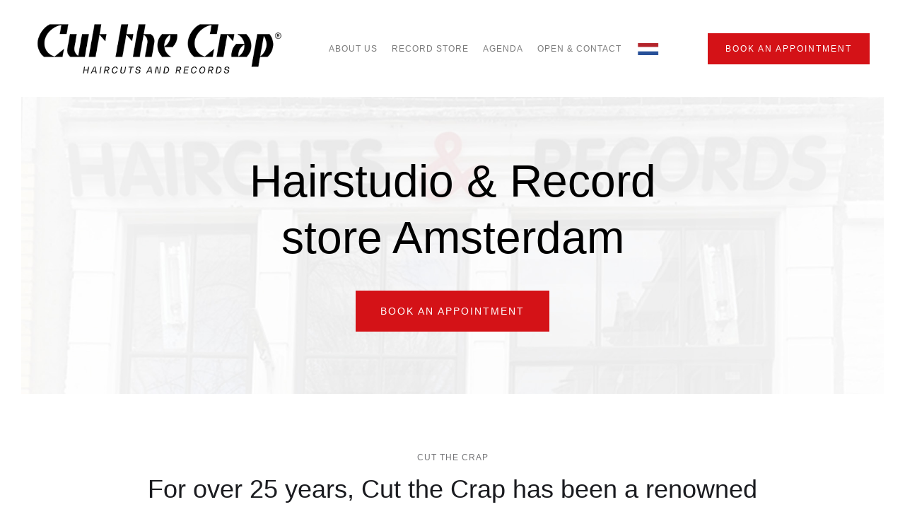

--- FILE ---
content_type: text/html; charset=UTF-8
request_url: https://www.cutthecrap.nl/en/
body_size: 2185
content:
<!DOCTYPE html>
<html>
<head>
<title>Cut The Crap - Hairstudio & Record Store Amsterdam</title>
<meta name="description" content="" />
<link rel="alternate" hreflang="NL" href="https://www.cutthecrap.nl" />
<link rel="alternate" hreflang="EN" href="https://www.cutthecrap.nl/en/" />
<link rel="canonical" href="https://www.cutthecrap.nl/en/" />
<meta http-equiv="Content-Type" content="text/html; charset=UTF-8">
<meta content="width=device-width, initial-scale=1" name="viewport">
<link href="../files/styles.css" rel="stylesheet" type="text/css">
<link href="../files/favicon.ico" rel="shortcut icon" type="image/x-icon">
<link href="../files/favicon.png" rel="apple-touch-icon">
<script>(function(w,d,s,l,i){w[l]=w[l]||[];w[l].push({'gtm.start':
new Date().getTime(),event:'gtm.js'});var f=d.getElementsByTagName(s)[0],
j=d.createElement(s),dl=l!='dataLayer'?'&l='+l:'';j.async=true;j.src=
'https://www.googletagmanager.com/gtm.js?id='+i+dl;f.parentNode.insertBefore(j,f);
})(window,document,'script','dataLayer','GTM-P9FCRFR');</script>
</head>
<body>
<noscript><iframe src="https://www.googletagmanager.com/ns.html?id=GTM-P9FCRFR"
height="0" width="0" style="display:none;visibility:hidden"></iframe></noscript>
<div data-collapse="medium" data-animation="default" data-duration="400" data-easing="ease" data-easing2="ease" role="banner" class="navigation w-nav">
<div class="navigation-wrap">
<a href="/en/" class="logo-link w-nav-brand">
<img src="../files/cutthecrapamsterdam.png" width="350" alt="Cut The Crap Haircuts & Records Amsterdam" class="logo-image" />
</a>
<div class="menu">
<nav role="navigation" class="navigation-items w-nav-menu">
<a href="/en/about-us" class="navigation-item w-nav-link">About Us</a>
<!--<a href="./blog.php" class="navigation-item w-nav-link">Blog</a>-->
<a href="/en/record-store" class="navigation-item w-nav-link">Record Store</a>
<a href="/en/agenda" class="navigation-item w-nav-link">Agenda</a>
<a href="/en/contact" class="navigation-item w-nav-link">Open & Contact</a>
<a href="https://www.cutthecrap.nl" class="navigation-item w-nav-link w--current">
<img src="../files/nl-icon.png" width="35" style="display:inline;" /></a>
</nav>

<div class="menu-button w-nav-button">
<img src="../files/menu-icon.png" width="22" alt="" class="menu-icon" />
</div>
</div>
<a href="/en/appointment" class="button cc-contact-us w-inline-block"><div>
Book an appointment
</div>
</a>
</div>
<div class="w-nav-overlay" data-wf-ignore="">
</div>
</div><div class="section cc-store-home-wrap">
<div class="intro-header">
<div class="intro-content cc-homepage">
<div class="intro-text">
<div class="heading-jumbo">Hairstudio & Record store Amsterdam</div>
<!--<div class="paragraph-bigger cc-bigger-white-light">Al ruim 25 jaar 'n begrip in Amsterdam.
<br>
</div>-->
</div>
<a href="./appointment" class="button cc-jumbo-button cc-jumbo-white w-inline-block">
<div>Book an appointment</div>
</a>
</div>
</div>
<div class="container">
<div class="motto-wrap">
<div class="label cc-light">
Cut The Crap
</div>
<div class="heading-jumbo-small">
For over 25 years, Cut the Crap has been a renowned establishment in Amsterdam.
<br />
</div>
</div>
<div class="divider"></div>
<div class="home-content-wrap">
<div class="w-layout-grid about-grid">
<div id="w-node-_86e64837-0616-515b-4568-76c147234d34-e6de2bd7">
<div class="home-section-wrap">
<div class="label cc-light">
Haircuts
</div>
<h2 class="section-heading">Hairstudio</h2>
<p class="paragraph-light">In our small and cozy hair salon located at Haarlemmerplein, you will have a one-on-one experience with your stylist, ensuring that you, as a customer, receive full attention. While enjoying a cup of coffee or tea and listening to music from the record store housed in the same building, the stylist takes the time to provide you with a satisfying experience. Our expert team ensures that you leave the salon feeling confident with a great haircut and/or color.

</p>
</div>
<a href="./about-us" class="button w-inline-block">
<div>Read more</div>
</a>
</div>
<img src="../files/cut-the-crap-hairstudio-up.jpg" alt="Hairstudio Cut The Crap Amsterdam">
</div>
<div class="w-layout-grid about-grid cc-about-2">
<div id="w-node-_86e64837-0616-515b-4568-76c147234d41-e6de2bd7">
<div class="home-section-wrap">
<div class="label cc-light">Vinyl records</div>
<h2 class="section-heading">Record Store</h2>
<p class="paragraph-light">
Come and discover the magic of vinyl in our cozy store. Our small second-hand record store in Amsterdam offers a carefully selected collection of vintage and rare records from various genres and eras. Whether you are a collector or simply looking for something new to listen to, you will find it here.
</p>
</div>
<a href="./record-store" class="button w-inline-block">
<div>Read more</div>
</a>
</div>
<img src="../files/record-store-amsterdam-cut-the-crap.jpg" alt="Record Store Cut The Crap Amsterdam">
</div>
</div>
</div>
<div class="section cc-cta">
<div class="container">
<div class="cta-wrap">
<div>
<div class="cta-text">
<div class="heading-jumbo-small">Cut The Crap
<br />
</div>
<div class="paragraph-bigger cc-bigger-light">
Haarlemmerplein 9
<br />
1013HP Amsterdam
<br/ >
Phone: 
<br />
<a href="tel:+31 (0) 63 43 22 33 2">+31(0) 634 322 332</a>
<br>
E-mail:
<br>
<a href="#" data-name="cutthecrap9" data-domein="gmail" data-tld="com" onclick="window.location.href = 'mailto:' + this.dataset.name + '@' + this.dataset.domein + '.' + this.dataset.tld; return false;">
cutthecrap9@gmail.com
</a>
</div>
</div>
<a href="/en/appointment" class="button cc-jumbo-button w-inline-block">
<div>
Book an appointment
</div>
</a>
</div>
</div>
</div>
</div>
</div>
<script src="../files/jquery-3.5.1.min.dc5e7f18c8.js" type="text/javascript" integrity="sha256-9/aliU8dGd2tb6OSsuzixeV4y/faTqgFtohetphbbj0=" crossorigin="anonymous"></script>
<script src="../files/js.js" type="text/javascript">
</script>
</body>
</html>


--- FILE ---
content_type: text/css
request_url: https://www.cutthecrap.nl/files/styles.css
body_size: 11185
content:

html
{
	font-family:sans-serif;
	-ms-text-size-adjust:100%;
	-webkit-text-size-adjust:100%}
	body
	{
		margin:0}
	article,aside,details,figcaption,figure,footer,header,hgroup,main,menu,nav,section,summary
	{
		display:block}
	audio,canvas,progress,video
	{
		display:inline-block;
	vertical-align:baseline}
	audio:not([controls])
	{
		display:none;
		height:0}
		[hidden],template
		{
			display:none}
		a
		{
			background-color:transparent}
		a:active,a:hover
		{
			outline:0}
		abbr[title]
		{
			border-bottom:1px dotted}
		b,strong
		{
			font-weight:bold}
		dfn
		{
			font-style:italic}
		h1
		{
			font-size:2em;
		margin:.67em 0}
		mark
		{
			background:#ff0;
		color:#000}
		small
		{
			font-size:80%}
		sub,sup
		{
			font-size:75%;
	line-height:0;
position:relative;
vertical-align:baseline}
sup
{
	top:-0.5em}
sub
{
	bottom:-0.25em}
img
{
	border:0}
svg:not(:root)
{
	overflow:hidden}
figure
{
	margin:1em 40px}
hr
{
	box-sizing:content-box;
	height:0}
	pre
	{
		overflow:auto}
	code,kbd,pre,samp
	{
		font-family:monospace,monospace;
		font-size:1em}
		button,input,optgroup,select,textarea
		{
			color:inherit;
	font:inherit;
	margin:0}
	button
	{
		overflow:visible}
	button,select
	{
		text-transform:none}
	button,html input[type="button"],input[type="reset"]
	{
		-webkit-appearance:button;
	cursor:pointer}
	button[disabled],html input[disabled]
	{
		cursor:default}
	button::-moz-focus-inner,input::-moz-focus-inner
	{
		border:0;
		padding:0}
		input
		{
			line-height:normal}
		input[type="checkbox"],input[type="radio"]
		{
			box-sizing:border-box;
		padding:0}
		input[type="number"]::-webkit-inner-spin-button,input[type="number"]::-webkit-outer-spin-button
		{
			height:auto}
		input[type="search"]
		{
			-webkit-appearance:none}
		input[type="search"]::-webkit-search-cancel-button,input[type="search"]::-webkit-search-decoration
		{
			-webkit-appearance:none}
		fieldset
		{
			border:1px solid #c0c0c0;
	margin:0 2px;
	padding:.35em .625em .75em}
	legend
	{
		border:0;
	padding:0}
	textarea
	{
		overflow:auto}
	optgroup
	{
		font-weight:bold}
	table
	{
		border-collapse:collapse;
		border-spacing:0}
		td,th
		{
			padding:0}


/* ==========================================================================
   Start of base  CSS - If you're looking for some ultra-clean CSS, skip the boilerplate and see the unminified code below.
   ========================================================================== */
.w-icon-slider-right:before{content:"\e600"}.w-icon-slider-left:before{content:"\e601"}.w-icon-nav-menu:before{content:"\e602"}.w-icon-arrow-down:before,.w-icon-dropdown-toggle:before{content:"\e603"}.w-icon-file-upload-remove:before{content:"\e900"}.w-icon-file-upload-icon:before{content:"\e903"}*{-webkit-box-sizing:border-box;-moz-box-sizing:border-box;box-sizing:border-box}html{height:100%}body{margin:0;min-height:100%;background-color:#fff;font-family:Arial,sans-serif;font-size:14px;line-height:20px;color:#333}img{max-width:100%;vertical-align:middle;display:inline-block}html.w-mod-touch *{background-attachment:scroll !important}.w-block{display:block}.w-inline-block{max-width:100%;display:inline-block}.w-clearfix:before,.w-clearfix:after{content:" ";display:table;grid-column-start:1;grid-row-start:1;grid-column-end:2;grid-row-end:2}.w-clearfix:after{clear:both}.w-hidden{display:none}.w-button{display:inline-block;padding:9px 15px;background-color:#3898EC;color:white;border:0;line-height:inherit;text-decoration:none;cursor:pointer;border-radius:0}input.w-button{-webkit-appearance:button}html[data-w-dynpage] [data-w-cloak]{color:transparent !important}.w-webflow-badge,.w-webflow-badge *{position:static;left:auto;top:auto;right:auto;bottom:auto;z-index:auto;display:block;visibility:visible;overflow:visible;overflow-x:visible;overflow-y:visible;box-sizing:border-box;width:auto;height:auto;max-height:none;max-width:none;min-height:0;min-width:0;margin:0;padding:0;float:none;clear:none;border:0 none transparent;border-radius:0;background:none;background-image:none;background-position:0 0;background-size:auto auto;background-repeat:repeat;background-origin:padding-box;background-clip:border-box;background-attachment:scroll;background-color:transparent;box-shadow:none;opacity:1;transform:none;transition:none;direction:ltr;font-family:inherit;font-weight:inherit;color:inherit;font-size:inherit;line-height:inherit;font-style:inherit;font-variant:inherit;text-align:inherit;letter-spacing:inherit;text-decoration:inherit;text-indent:0;text-transform:inherit;list-style-type:disc;text-shadow:none;font-smoothing:auto;vertical-align:baseline;cursor:inherit;white-space:inherit;word-break:normal;word-spacing:normal;word-wrap:normal}.w-webflow-badge{position:fixed !important;display:inline-block !important;visibility:visible !important;z-index:2147483647 !important;top:auto !important;right:12px !important;bottom:12px !important;left:auto !important;color:#AAADB0 !important;background-color:#fff !important;border-radius:3px !important;padding:6px 8px 6px 6px !important;font-size:12px !important;opacity:1 !important;line-height:14px !important;text-decoration:none !important;transform:none !important;margin:0 !important;width:auto !important;height:auto !important;overflow:visible !important;white-space:nowrap;box-shadow:0 0 0 1px rgba(0,0,0,0.1),0 1px 3px rgba(0,0,0,0.1);cursor:pointer}.w-webflow-badge>img{display:inline-block !important;visibility:visible !important;opacity:1 !important;vertical-align:middle !important}h1,h2,h3,h4,h5,h6{font-weight:bold;margin-bottom:10px}h1{font-size:38px;line-height:44px;margin-top:20px}h2{font-size:32px;line-height:36px;margin-top:20px}h3{font-size:24px;line-height:30px;margin-top:20px}h4{font-size:18px;line-height:24px;margin-top:10px}h5{font-size:14px;line-height:20px;margin-top:10px}h6{font-size:12px;line-height:18px;margin-top:10px}p{margin-top:0;margin-bottom:10px}blockquote{margin:0 0 10px 0;padding:10px 20px;border-left:5px solid #E2E2E2;font-size:18px;line-height:22px}figure{margin:0;margin-bottom:10px}figcaption{margin-top:5px;text-align:center}ul,ol{margin-top:0;margin-bottom:10px;padding-left:40px}.w-list-unstyled{padding-left:0;list-style:none}.w-embed:before,.w-embed:after{content:" ";display:table;grid-column-start:1;grid-row-start:1;grid-column-end:2;grid-row-end:2}.w-embed:after{clear:both}.w-video{width:100%;position:relative;padding:0}.w-video iframe,.w-video object,.w-video embed{position:absolute;top:0;left:0;width:100%;height:100%}fieldset{padding:0;margin:0;border:0}button,html input[type="button"],input[type="reset"]{border:0;cursor:pointer;-webkit-appearance:button}.w-form{margin:0 0 15px}.w-form-done{display:none;padding:20px;text-align:center;background-color:#dddddd}.w-form-fail{display:none;margin-top:10px;padding:10px;background-color:#ffdede}label{display:block;margin-bottom:5px;font-weight:bold}.w-input,.w-select{display:block;width:100%;height:38px;padding:8px 12px;margin-bottom:10px;font-size:14px;line-height:1.42857143;color:#333333;vertical-align:middle;background-color:#ffffff;border:1px solid #cccccc}.w-input:-moz-placeholder,.w-select:-moz-placeholder{color:#999}.w-input::-moz-placeholder,.w-select::-moz-placeholder{color:#999;opacity:1}.w-input:-ms-input-placeholder,.w-select:-ms-input-placeholder{color:#999}.w-input::-webkit-input-placeholder,.w-select::-webkit-input-placeholder{color:#999}.w-input:focus,.w-select:focus{border-color:#3898EC;outline:0}.w-input[disabled],.w-select[disabled],.w-input[readonly],.w-select[readonly],fieldset[disabled] .w-input,fieldset[disabled] .w-select{cursor:not-allowed;background-color:#eeeeee}textarea.w-input,textarea.w-select{height:auto}.w-select{background-color:#f3f3f3}.w-select[multiple]{height:auto}.w-form-label{display:inline-block;cursor:pointer;font-weight:normal;margin-bottom:0}.w-checkbox,.w-radio{display:block;margin-bottom:5px;padding-left:20px}.w-checkbox:before,.w-radio:before,.w-checkbox:after,.w-radio:after{content:" ";display:table;grid-column-start:1;grid-row-start:1;grid-column-end:2;grid-row-end:2}.w-checkbox:after,.w-radio:after{clear:both}.w-checkbox-input,.w-radio-input{margin:4px 0 0;margin-top:1px \9;line-height:normal;float:left;margin-left:-20px}.w-radio-input{margin-top:3px}.w-file-upload{display:block;margin-bottom:10px}.w-file-upload-input{width:.1px;height:.1px;opacity:0;overflow:hidden;position:absolute;z-index:-100}.w-file-upload-default,.w-file-upload-uploading,.w-file-upload-success{display:inline-block;color:#333333}.w-file-upload-error{display:block;margin-top:10px}.w-file-upload-default.w-hidden,.w-file-upload-uploading.w-hidden,.w-file-upload-error.w-hidden,.w-file-upload-success.w-hidden{display:none}.w-file-upload-uploading-btn{display:flex;font-size:14px;font-weight:normal;cursor:pointer;margin:0;padding:8px 12px;border:1px solid #cccccc;background-color:#fafafa}.w-file-upload-file{display:flex;flex-grow:1;justify-content:space-between;margin:0;padding:8px 9px 8px 11px;border:1px solid #cccccc;background-color:#fafafa}.w-file-upload-file-name{font-size:14px;font-weight:normal;display:block}.w-file-remove-link{margin-top:3px;margin-left:10px;width:auto;height:auto;padding:3px;display:block;cursor:pointer}.w-icon-file-upload-remove{margin:auto;font-size:10px}.w-file-upload-error-msg{display:inline-block;color:#ea384c;padding:2px 0}.w-file-upload-info{display:inline-block;line-height:38px;padding:0 12px}.w-file-upload-label{display:inline-block;font-size:14px;font-weight:normal;cursor:pointer;margin:0;padding:8px 12px;border:1px solid #cccccc;background-color:#fafafa}.w-icon-file-upload-icon,.w-icon-file-upload-uploading{display:inline-block;margin-right:8px;width:20px}.w-icon-file-upload-uploading{height:20px}.w-container{margin-left:auto;margin-right:auto;max-width:940px}.w-container:before,.w-container:after{content:" ";display:table;grid-column-start:1;grid-row-start:1;grid-column-end:2;grid-row-end:2}.w-container:after{clear:both}.w-container .w-row{margin-left:-10px;margin-right:-10px}.w-row:before,.w-row:after{content:" ";display:table;grid-column-start:1;grid-row-start:1;grid-column-end:2;grid-row-end:2}.w-row:after{clear:both}.w-row .w-row{margin-left:0;margin-right:0}.w-col{position:relative;float:left;width:100%;min-height:1px;padding-left:10px;padding-right:10px}.w-col .w-col{padding-left:0;padding-right:0}.w-col-1{width:8.33333333%}.w-col-2{width:16.66666667%}.w-col-3{width:25%}.w-col-4{width:33.33333333%}.w-col-5{width:41.66666667%}.w-col-6{width:50%}.w-col-7{width:58.33333333%}.w-col-8{width:66.66666667%}.w-col-9{width:75%}.w-col-10{width:83.33333333%}.w-col-11{width:91.66666667%}.w-col-12{width:100%}.w-hidden-main{display:none !important}@media screen and (max-width:991px){.w-container{max-width:728px}.w-hidden-main{display:inherit !important}.w-hidden-medium{display:none !important}.w-col-medium-1{width:8.33333333%}.w-col-medium-2{width:16.66666667%}.w-col-medium-3{width:25%}.w-col-medium-4{width:33.33333333%}.w-col-medium-5{width:41.66666667%}.w-col-medium-6{width:50%}.w-col-medium-7{width:58.33333333%}.w-col-medium-8{width:66.66666667%}.w-col-medium-9{width:75%}.w-col-medium-10{width:83.33333333%}.w-col-medium-11{width:91.66666667%}.w-col-medium-12{width:100%}.w-col-stack{width:100%;left:auto;right:auto}}@media screen and (max-width:767px){.w-hidden-main{display:inherit !important}.w-hidden-medium{display:inherit !important}.w-hidden-small{display:none !important}.w-row,.w-container .w-row{margin-left:0;margin-right:0}.w-col{width:100%;left:auto;right:auto}.w-col-small-1{width:8.33333333%}.w-col-small-2{width:16.66666667%}.w-col-small-3{width:25%}.w-col-small-4{width:33.33333333%}.w-col-small-5{width:41.66666667%}.w-col-small-6{width:50%}.w-col-small-7{width:58.33333333%}.w-col-small-8{width:66.66666667%}.w-col-small-9{width:75%}.w-col-small-10{width:83.33333333%}.w-col-small-11{width:91.66666667%}.w-col-small-12{width:100%}}@media screen and (max-width:479px){.w-container{max-width:none}.w-hidden-main{display:inherit !important}.w-hidden-medium{display:inherit !important}.w-hidden-small{display:inherit !important}.w-hidden-tiny{display:none !important}.w-col{width:100%}.w-col-tiny-1{width:8.33333333%}.w-col-tiny-2{width:16.66666667%}.w-col-tiny-3{width:25%}.w-col-tiny-4{width:33.33333333%}.w-col-tiny-5{width:41.66666667%}.w-col-tiny-6{width:50%}.w-col-tiny-7{width:58.33333333%}.w-col-tiny-8{width:66.66666667%}.w-col-tiny-9{width:75%}.w-col-tiny-10{width:83.33333333%}.w-col-tiny-11{width:91.66666667%}.w-col-tiny-12{width:100%}}.w-widget{position:relative}.w-widget-map{width:100%;height:400px}.w-widget-map label{width:auto;display:inline}.w-widget-map img{max-width:inherit}.w-widget-map .gm-style-iw{text-align:center}.w-widget-map .gm-style-iw>button{display:none !important}.w-widget-twitter{overflow:hidden}.w-widget-twitter-count-shim{display:inline-block;vertical-align:top;position:relative;width:28px;height:20px;text-align:center;background:white;border:#758696 solid 1px;border-radius:3px}.w-widget-twitter-count-shim *{pointer-events:none;-webkit-user-select:none;-moz-user-select:none;-ms-user-select:none;user-select:none}.w-widget-twitter-count-shim .w-widget-twitter-count-inner{position:relative;font-size:15px;line-height:12px;text-align:center;color:#999;font-family:serif}.w-widget-twitter-count-shim .w-widget-twitter-count-clear{position:relative;display:block}.w-widget-twitter-count-shim.w--large{width:36px;height:28px;margin-left:7px}.w-widget-twitter-count-shim.w--large .w-widget-twitter-count-inner{font-size:18px;line-height:18px}.w-widget-twitter-count-shim:not(.w--vertical){margin-left:5px;margin-right:8px}.w-widget-twitter-count-shim:not(.w--vertical).w--large{margin-left:6px}.w-widget-twitter-count-shim:not(.w--vertical):before,.w-widget-twitter-count-shim:not(.w--vertical):after{top:50%;left:0;border:solid transparent;content:" ";height:0;width:0;position:absolute;pointer-events:none}.w-widget-twitter-count-shim:not(.w--vertical):before{border-color:rgba(117,134,150,0);border-right-color:#5d6c7b;border-width:4px;margin-left:-9px;margin-top:-4px}.w-widget-twitter-count-shim:not(.w--vertical).w--large:before{border-width:5px;margin-left:-10px;margin-top:-5px}.w-widget-twitter-count-shim:not(.w--vertical):after{border-color:rgba(255,255,255,0);border-right-color:white;border-width:4px;margin-left:-8px;margin-top:-4px}.w-widget-twitter-count-shim:not(.w--vertical).w--large:after{border-width:5px;margin-left:-9px;margin-top:-5px}.w-widget-twitter-count-shim.w--vertical{width:61px;height:33px;margin-bottom:8px}.w-widget-twitter-count-shim.w--vertical:before,.w-widget-twitter-count-shim.w--vertical:after{top:100%;left:50%;border:solid transparent;content:" ";height:0;width:0;position:absolute;pointer-events:none}.w-widget-twitter-count-shim.w--vertical:before{border-color:rgba(117,134,150,0);border-top-color:#5d6c7b;border-width:5px;margin-left:-5px}.w-widget-twitter-count-shim.w--vertical:after{border-color:rgba(255,255,255,0);border-top-color:white;border-width:4px;margin-left:-4px}.w-widget-twitter-count-shim.w--vertical .w-widget-twitter-count-inner{font-size:18px;line-height:22px}.w-widget-twitter-count-shim.w--vertical.w--large{width:76px}.w-widget-gplus{overflow:hidden}.w-background-video{position:relative;overflow:hidden;height:500px;color:white}.w-background-video>video{background-size:cover;background-position:50% 50%;position:absolute;right:-100%;bottom:-100%;top:-100%;left:-100%;margin:auto;min-width:100%;min-height:100%;z-index:-100}.w-background-video>video::-webkit-media-controls-start-playback-button{display:none !important;-webkit-appearance:none}.w-slider{position:relative;height:300px;text-align:center;background:#dddddd;clear:both;-webkit-tap-highlight-color:rgba(0,0,0,0);tap-highlight-color:rgba(0,0,0,0)}.w-slider-mask{position:relative;display:block;overflow:hidden;z-index:1;left:0;right:0;height:100%;white-space:nowrap}.w-slide{position:relative;display:inline-block;vertical-align:top;width:100%;height:100%;white-space:normal;text-align:left}.w-slider-nav{position:absolute;z-index:2;top:auto;right:0;bottom:0;left:0;margin:auto;padding-top:10px;height:40px;text-align:center;-webkit-tap-highlight-color:rgba(0,0,0,0);tap-highlight-color:rgba(0,0,0,0)}.w-slider-nav.w-round>div{border-radius:100%}.w-slider-nav.w-num>div{width:auto;height:auto;padding:.2em .5em;font-size:inherit;line-height:inherit}.w-slider-nav.w-shadow>div{box-shadow:0 0 3px rgba(51,51,51,0.4)}.w-slider-nav-invert{color:#fff}.w-slider-nav-invert>div{background-color:rgba(34,34,34,0.4)}.w-slider-nav-invert>div.w-active{background-color:#222}.w-slider-dot{position:relative;display:inline-block;width:1em;height:1em;background-color:rgba(255,255,255,0.4);cursor:pointer;margin:0 3px .5em;transition:background-color 100ms,color 100ms}.w-slider-dot.w-active{background-color:#fff}.w-slider-arrow-left,.w-slider-arrow-right{position:absolute;width:80px;top:0;right:0;bottom:0;left:0;margin:auto;cursor:pointer;overflow:hidden;color:white;font-size:40px;-webkit-tap-highlight-color:rgba(0,0,0,0);tap-highlight-color:rgba(0,0,0,0);-webkit-user-select:none;-moz-user-select:none;-ms-user-select:none;user-select:none}.w-slider-arrow-left [class^="w-icon-"],.w-slider-arrow-right [class^="w-icon-"],.w-slider-arrow-left [class*=" w-icon-"],.w-slider-arrow-right [class*=" w-icon-"]{position:absolute}.w-slider-arrow-left{z-index:3;right:auto}.w-slider-arrow-right{z-index:4;left:auto}.w-icon-slider-left,.w-icon-slider-right{top:0;right:0;bottom:0;left:0;margin:auto;width:1em;height:1em}.w-dropdown{display:inline-block;position:relative;text-align:left;margin-left:auto;margin-right:auto;z-index:900}.w-dropdown-btn,.w-dropdown-toggle,.w-dropdown-link{position:relative;vertical-align:top;text-decoration:none;color:#222222;padding:20px;text-align:left;margin-left:auto;margin-right:auto;white-space:nowrap}.w-dropdown-toggle{-webkit-user-select:none;-moz-user-select:none;-ms-user-select:none;user-select:none;display:inline-block;cursor:pointer;padding-right:40px}.w-icon-dropdown-toggle{position:absolute;top:0;right:0;bottom:0;margin:auto;margin-right:20px;width:1em;height:1em}.w-dropdown-list{position:absolute;background:#dddddd;display:none;min-width:100%}.w-dropdown-list.w--open{display:block}.w-dropdown-link{padding:10px 20px;display:block;color:#222222}.w-dropdown-link.w--current{color:#0082f3}.w-nav[data-collapse="all"] .w-dropdown,.w-nav[data-collapse="all"] .w-dropdown-toggle{display:block}.w-nav[data-collapse="all"] .w-dropdown-list{position:static}@media screen and (max-width:991px){.w-nav[data-collapse="medium"] .w-dropdown,.w-nav[data-collapse="medium"] .w-dropdown-toggle{display:block}.w-nav[data-collapse="medium"] .w-dropdown-list{position:static}}@media screen and (max-width:767px){.w-nav[data-collapse="small"] .w-dropdown,.w-nav[data-collapse="small"] .w-dropdown-toggle{display:block}.w-nav[data-collapse="small"] .w-dropdown-list{position:static}.w-nav-brand{padding-left:10px}}@media screen and (max-width:479px){.w-nav[data-collapse="tiny"] .w-dropdown,.w-nav[data-collapse="tiny"] .w-dropdown-toggle{display:block}.w-nav[data-collapse="tiny"] .w-dropdown-list{position:static}}.w-lightbox-backdrop{color:#000;cursor:auto;font-family:serif;font-size:medium;font-style:normal;font-variant:normal;font-weight:normal;letter-spacing:normal;line-height:normal;list-style:disc;text-align:start;text-indent:0;text-shadow:none;text-transform:none;visibility:visible;white-space:normal;word-break:normal;word-spacing:normal;word-wrap:normal;position:fixed;top:0;right:0;bottom:0;left:0;color:#fff;font-family:"Helvetica Neue",Helvetica,Ubuntu,"Segoe UI",Verdana,sans-serif;font-size:17px;line-height:1.2;font-weight:300;text-align:center;background:rgba(0,0,0,0.9);z-index:2000;outline:0;opacity:0;-webkit-user-select:none;-moz-user-select:none;-ms-user-select:none;-webkit-tap-highlight-color:transparent;-webkit-transform:translate(0, 0)}.w-lightbox-backdrop,.w-lightbox-container{height:100%;overflow:auto;-webkit-overflow-scrolling:touch}.w-lightbox-content{position:relative;height:100vh;overflow:hidden}.w-lightbox-view{position:absolute;width:100vw;height:100vh;opacity:0}.w-lightbox-view:before{content:"";height:100vh}.w-lightbox-group,.w-lightbox-group .w-lightbox-view,.w-lightbox-group .w-lightbox-view:before{height:86vh}.w-lightbox-frame,.w-lightbox-view:before{display:inline-block;vertical-align:middle}.w-lightbox-figure{position:relative;margin:0}.w-lightbox-group .w-lightbox-figure{cursor:pointer}.w-lightbox-img{width:auto;height:auto;max-width:none}.w-lightbox-image{display:block;float:none;max-width:100vw;max-height:100vh}.w-lightbox-group .w-lightbox-image{max-height:86vh}.w-lightbox-caption{position:absolute;right:0;bottom:0;left:0;padding:.5em 1em;background:rgba(0,0,0,0.4);text-align:left;text-overflow:ellipsis;white-space:nowrap;overflow:hidden}.w-lightbox-embed{position:absolute;top:0;right:0;bottom:0;left:0;width:100%;height:100%}.w-lightbox-control{position:absolute;top:0;width:4em;background-size:24px;background-repeat:no-repeat;background-position:center;cursor:pointer;-webkit-transition:all .3s;transition:all .3s}.w-lightbox-left{display:none;bottom:0;left:0;background-image:url("[data-uri]")}.w-lightbox-right{display:none;right:0;bottom:0;background-image:url("[data-uri]")}.w-lightbox-close{right:0;height:2.6em;background-image:url("[data-uri]");background-size:18px}.w-lightbox-strip{position:absolute;bottom:0;left:0;right:0;padding:0 1vh;line-height:0;white-space:nowrap;overflow-x:auto;overflow-y:hidden}.w-lightbox-item{display:inline-block;width:10vh;padding:2vh 1vh;box-sizing:content-box;cursor:pointer;-webkit-transform:translate3d(0, 0, 0)}.w-lightbox-active{opacity:.3}.w-lightbox-thumbnail{position:relative;height:10vh;background:#222;overflow:hidden}.w-lightbox-thumbnail-image{position:absolute;top:0;left:0}.w-lightbox-thumbnail .w-lightbox-tall{top:50%;width:100%;-webkit-transform:translate(0, -50%);-ms-transform:translate(0, -50%);transform:translate(0, -50%)}.w-lightbox-thumbnail .w-lightbox-wide{left:50%;height:100%;-webkit-transform:translate(-50%, 0);-ms-transform:translate(-50%, 0);transform:translate(-50%, 0)}.w-lightbox-spinner{position:absolute;top:50%;left:50%;box-sizing:border-box;width:40px;height:40px;margin-top:-20px;margin-left:-20px;border:5px solid rgba(0,0,0,0.4);border-radius:50%;-webkit-animation:spin .8s infinite linear;animation:spin .8s infinite linear}.w-lightbox-spinner:after{content:"";position:absolute;top:-4px;right:-4px;bottom:-4px;left:-4px;border:3px solid transparent;border-bottom-color:#fff;border-radius:50%}.w-lightbox-hide{display:none}.w-lightbox-noscroll{overflow:hidden}@media (min-width:768px){.w-lightbox-content{height:96vh;margin-top:2vh}.w-lightbox-view,.w-lightbox-view:before{height:96vh}.w-lightbox-group,.w-lightbox-group .w-lightbox-view,.w-lightbox-group .w-lightbox-view:before{height:84vh}.w-lightbox-image{max-width:96vw;max-height:96vh}.w-lightbox-group .w-lightbox-image{max-width:82.3vw;max-height:84vh}.w-lightbox-left,.w-lightbox-right{display:block;opacity:.5}.w-lightbox-close{opacity:.8}.w-lightbox-control:hover{opacity:1}}.w-lightbox-inactive,.w-lightbox-inactive:hover{opacity:0}.w-richtext:before,.w-richtext:after{content:" ";display:table;grid-column-start:1;grid-row-start:1;grid-column-end:2;grid-row-end:2}.w-richtext:after{clear:both}.w-richtext[contenteditable="true"]:before,.w-richtext[contenteditable="true"]:after{white-space:initial}.w-richtext ol,.w-richtext ul{overflow:hidden}.w-richtext .w-richtext-figure-selected.w-richtext-figure-type-video div:before,.w-richtext .w-richtext-figure-selected[data-rt-type="video"] div:before{outline:2px solid #2895f7}.w-richtext .w-richtext-figure-selected.w-richtext-figure-type-image div,.w-richtext .w-richtext-figure-selected[data-rt-type="image"] div{outline:2px solid #2895f7}.w-richtext figure.w-richtext-figure-type-video>div:before,.w-richtext figure[data-rt-type="video"]>div:before{content:'';position:absolute;display:none;left:0;top:0;right:0;bottom:0;z-index:1}.w-richtext figure{position:relative;max-width:60%}.w-richtext figure>div:before{cursor:default !important}.w-richtext figure img{width:100%}.w-richtext figure figcaption.w-richtext-figcaption-placeholder{opacity:.6}.w-richtext figure div{font-size:0;color:transparent}.w-richtext figure.w-richtext-figure-type-image,.w-richtext figure[data-rt-type="image"]{display:table}.w-richtext figure.w-richtext-figure-type-image>div,.w-richtext figure[data-rt-type="image"]>div{display:inline-block}.w-richtext figure.w-richtext-figure-type-image>figcaption,.w-richtext figure[data-rt-type="image"]>figcaption{display:table-caption;caption-side:bottom}.w-richtext figure.w-richtext-figure-type-video,.w-richtext figure[data-rt-type="video"]{width:60%;height:0}.w-richtext figure.w-richtext-figure-type-video iframe,.w-richtext figure[data-rt-type="video"] iframe{position:absolute;top:0;left:0;width:100%;height:100%}.w-richtext figure.w-richtext-figure-type-video>div,.w-richtext figure[data-rt-type="video"]>div{width:100%}.w-richtext figure.w-richtext-align-center{margin-right:auto;margin-left:auto;clear:both}.w-richtext figure.w-richtext-align-center.w-richtext-figure-type-image>div,.w-richtext figure.w-richtext-align-center[data-rt-type="image"]>div{max-width:100%}.w-richtext figure.w-richtext-align-normal{clear:both}.w-richtext figure.w-richtext-align-fullwidth{width:100%;max-width:100%;text-align:center;clear:both;display:block;margin-right:auto;margin-left:auto}.w-richtext figure.w-richtext-align-fullwidth>div{display:inline-block;padding-bottom:inherit}.w-richtext figure.w-richtext-align-fullwidth>figcaption{display:block}.w-richtext figure.w-richtext-align-floatleft{float:left;margin-right:15px;clear:none}.w-richtext figure.w-richtext-align-floatright{float:right;margin-left:15px;clear:none}.w-nav{position:relative;background:#dddddd;z-index:1000}.w-nav:before,.w-nav:after{content:" ";display:table;grid-column-start:1;grid-row-start:1;grid-column-end:2;grid-row-end:2}.w-nav:after{clear:both}.w-nav-brand{position:relative;float:left;text-decoration:none;color:#333333}.w-nav-link{position:relative;display:inline-block;vertical-align:top;text-decoration:none;color:#222222;padding:10px;text-align:left;margin-left:auto;margin-right:auto}.w-nav-link.w--current{color:#0082f3}.w-nav-menu{position:relative;float:right}.w--nav-menu-open{display:block !important;position:absolute;top:100%;left:0;right:0;background:#C8C8C8;text-align:center;overflow:visible;min-width:200px}.w--nav-link-open{display:block;position:relative}.w-nav-overlay{position:absolute;overflow:hidden;display:none;top:100%;left:0;right:0;width:100%}.w-nav-overlay .w--nav-menu-open{top:0}.w-nav[data-animation="over-left"] .w-nav-overlay{width:auto}.w-nav[data-animation="over-left"] .w-nav-overlay,.w-nav[data-animation="over-left"] .w--nav-menu-open{right:auto;z-index:1;top:0}.w-nav[data-animation="over-right"] .w-nav-overlay{width:auto}.w-nav[data-animation="over-right"] .w-nav-overlay,.w-nav[data-animation="over-right"] .w--nav-menu-open{left:auto;z-index:1;top:0}.w-nav-button{position:relative;float:right;padding:18px;font-size:24px;display:none;cursor:pointer;-webkit-tap-highlight-color:rgba(0,0,0,0);tap-highlight-color:rgba(0,0,0,0);-webkit-user-select:none;-moz-user-select:none;-ms-user-select:none;user-select:none}.w-nav-button.w--open{background-color:#C8C8C8;color:white}.w-nav[data-collapse="all"] .w-nav-menu{display:none}.w-nav[data-collapse="all"] .w-nav-button{display:block}@media screen and (max-width:991px){.w-nav[data-collapse="medium"] .w-nav-menu{display:none}.w-nav[data-collapse="medium"] .w-nav-button{display:block}}@media screen and (max-width:767px){.w-nav[data-collapse="small"] .w-nav-menu{display:none}.w-nav[data-collapse="small"] .w-nav-button{display:block}.w-nav-brand{padding-left:10px}}@media screen and (max-width:479px){.w-nav[data-collapse="tiny"] .w-nav-menu{display:none}.w-nav[data-collapse="tiny"] .w-nav-button{display:block}}.w-tabs{position:relative}.w-tabs:before,.w-tabs:after{content:" ";display:table;grid-column-start:1;grid-row-start:1;grid-column-end:2;grid-row-end:2}.w-tabs:after{clear:both}.w-tab-menu{position:relative}.w-tab-link{position:relative;display:inline-block;vertical-align:top;text-decoration:none;padding:9px 30px;text-align:left;cursor:pointer;color:#222222;background-color:#dddddd}.w-tab-link.w--current{background-color:#C8C8C8}.w-tab-content{position:relative;display:block;overflow:hidden}.w-tab-pane{position:relative;display:none}.w--tab-active{display:block}@media screen and (max-width:479px){.w-tab-link{display:block}}.w-ix-emptyfix:after{content:""}@keyframes spin{0%{transform:rotate(0deg)}100%{transform:rotate(360deg)}}.w-dyn-empty{padding:10px;background-color:#dddddd}.w-dyn-bind-empty{display:none !important}.w-condition-invisible{display:none !important}

/* ==========================================================================
   Start of custom CSS
   ========================================================================== */
.w-layout-grid {
  display: -ms-grid;
  display: grid;
  grid-auto-columns: 1fr;
  -ms-grid-columns: 1fr 1fr;
  grid-template-columns: 1fr 1fr;
  -ms-grid-rows: auto auto;
  grid-template-rows: auto auto;
  grid-row-gap: 16px;
  grid-column-gap: 16px;
}

@font-face {
  font-family: Kino;
  src: url(kino.ttf);
}

body {
  font-family: Tahoma, sans-serif;
  color: #1a1b1f;
  font-size: 16px;
  line-height: 28px;
  font-weight: 400;
}

h1 {
  margin-top: 20px;
  margin-bottom: 15px;
  font-size: 44px;
  line-height: 62px;
  font-weight: 400;
}

h2 {
  margin-top: 10px;
  margin-bottom: 10px;
  font-size: 36px;
  line-height: 50px;
  font-weight: 400;
}

h3 {
  margin-top: 10px;
  margin-bottom: 10px;
  font-size: 30px;
  line-height: 46px;
  font-weight: 400;
}

h4 {
  margin-top: 10px;
  margin-bottom: 10px;
  font-size: 24px;
  line-height: 38px;
  font-weight: 400;
}

h5 {
  margin-top: 10px;
  margin-bottom: 10px;
  font-size: 20px;
  line-height: 34px;
  font-weight: 500;
}

h6 {
  margin-top: 10px;
  margin-bottom: 10px;
  font-size: 16px;
  line-height: 28px;
  font-weight: 500;
}

p {
  margin-bottom: 10px;
}

a {
  -webkit-transition: opacity 200ms ease;
  transition: opacity 200ms ease;
  color: #1a1b1f;
  text-decoration: underline;
}

a:hover {
  color: #32343a;
}

a:active {
  color: #43464d;
}

ul {
  margin-top: 20px;
  margin-bottom: 10px;
  padding-left: 40px;
  list-style-type: disc;
}

li {
  margin-bottom: 10px;
}

img {
  display: block;
}

label {
  margin-bottom: 10px;
  font-size: 12px;
  line-height: 20px;
  font-weight: 500;
  letter-spacing: 1px;
  text-transform: uppercase;
}

blockquote {
  margin-top: 25px;
  margin-bottom: 25px;
  padding: 15px 30px;
  border-left: 5px solid #e2e2e2;
  font-size: 20px;
  line-height: 34px;
}

figure {
  margin-top: 25px;
  padding-bottom: 20px;
}

figcaption {
  margin-top: 5px;
  opacity: 0.6;
  font-size: 14px;
  line-height: 26px;
  text-align: center;
}

.divider {
  height: 1px;
  background-color: #eee;
}

.styleguide-content-wrap {
  text-align: center;
}

.section {
  margin-right: 30px;
  margin-left: 30px;
}

.section.cc-cta {
  padding-right: 80px;
  padding-left: 80px;
  background-color: #f4f4f4;
}

.styleguide-block {
  display: block;
  margin-top: 80px;
  margin-bottom: 80px;
  -webkit-box-orient: vertical;
  -webkit-box-direction: normal;
  -webkit-flex-direction: column;
  -ms-flex-direction: column;
  flex-direction: column;
  -webkit-box-align: center;
  -webkit-align-items: center;
  -ms-flex-align: center;
  align-items: center;
  text-align: left;
}

.container {
  width: 100%;
  max-width: 1140px;
  margin-right: auto;
  margin-left: auto;
}

.paragraph-tiny {
  font-size: 12px;
  line-height: 20px;
}

.paragraph-bigger {
  margin-bottom: 10px;
  opacity: 1;
  font-size: 20px;
  line-height: 34px;
  font-weight: 400;
}

.paragraph-bigger.cc-bigger-light {
  opacity: 0.6;
}

.paragraph-bigger.cc-bigger-white-light {
  opacity: 0.6;
}

.button {
  padding: 12px 25px;
  border-radius: 0px;
  background-color: #d41217;
  -webkit-transition: background-color 400ms ease, opacity 400ms ease, color 400ms ease;
  transition: background-color 400ms ease, opacity 400ms ease, color 400ms ease;
  color: #fff;
  font-size: 12px;
  line-height: 20px;
  letter-spacing: 2px;
  text-decoration: none;
  text-transform: uppercase;
}

.button:hover {
  background-color: #32343a;
  color: #fff;
}

.button:active {
  background-color: #43464d;
}

.button.cc-jumbo-button {
  padding: 16px 35px;
  font-size: 14px;
  line-height: 26px;
}

.button.cc-jumbo-button.cc-jumbo-white {
  background-color: #d41217;
  color: #fff;
}

.button.cc-jumbo-button.cc-jumbo-white:hover {
  background-color: #000;
}

.button.cc-jumbo-button.cc-jumbo-white:active {
  background-color: #e1e1e1;
}

.button.cc-contact-us {
  position: relative;
  z-index: 5;
}

.button.cc-white-button {
  padding: 16px 35px;
  background-color: #fff;
  color: #202020;
  font-size: 14px;
  line-height: 26px;
}

.button.cc-white-button:hover {
  background-color: hsla(0, 0%, 100%, 0.8);
}

.button.cc-white-button:active {
  background-color: hsla(0, 0%, 100%, 0.9);
}

.label {
  margin-bottom: 10px;
  font-size: 12px;
  line-height: 20px;
  font-weight: 500;
  letter-spacing: 1px;
  text-transform: uppercase;
}

.label.cc-styleguide-label {
  margin-bottom: 25px;
}

.label.cc-light {
  opacity: 0.6;
}

.label.cc-blog-date {
  margin-top: 20px;
  opacity: 0.6;
}

.heading-jumbo-tiny {
  margin-top: 10px;
  margin-bottom: 10px;
  font-size: 18px;
  line-height: 32px;
  font-weight: 500;
  text-transform: uppercase;
}

.rich-text {
  width: 70%;
  margin-right: auto;
  margin-bottom: 100px;
  margin-left: auto;
}

.rich-text p {
  margin-top: 15px;
  margin-bottom: 25px;
  opacity: 0.6;
}

.paragraph-light {
  opacity: 0.6;
}

.heading-jumbo {
  margin-top: 10px;
  margin-bottom: 10px;
  font-size: 64px;
  line-height: 80px;
  text-transform: none;
}

.heading-jumbo.cc-white-heading-jumbo {
  color: #fff;
}

.heading-jumbo-small {
  margin-top: 10px;
  margin-bottom: 15px;
  font-size: 36px;
  line-height: 50px;
  font-weight: 400;
  text-transform: none;
}

.styleguide-button-wrap {
  margin-top: 10px;
  margin-bottom: 10px;
}

.styleguide-header-wrap {
  display: -webkit-box;
  display: -webkit-flex;
  display: -ms-flexbox;
  display: flex;
  height: 460px;
  padding: 30px;
  -webkit-box-orient: vertical;
  -webkit-box-direction: normal;
  -webkit-flex-direction: column;
  -ms-flex-direction: column;
  flex-direction: column;
  -webkit-box-pack: center;
  -webkit-justify-content: center;
  -ms-flex-pack: center;
  justify-content: center;
  -webkit-box-align: center;
  -webkit-align-items: center;
  -ms-flex-align: center;
  align-items: center;
  background-color: #1a1b1f;
  color: #fff;
  text-align: center;
}

.paragraph-small {
  font-size: 14px;
  line-height: 26px;
}

.logo-link {
  z-index: 1;
}

.logo-link:hover {
  opacity: 0.8;
}

.logo-link:active {
  opacity: 0.7;
}

.menu {
  position: absolute;
  left: 10%;
  top: 0%;
  right: 0%;
  bottom: 0%;
  z-index: 0;
  display: -webkit-box;
  display: -webkit-flex;
  display: -ms-flexbox;
  display: flex;
  -webkit-box-pack: center;
  -webkit-justify-content: center;
  -ms-flex-pack: center;
  justify-content: center;
  -webkit-box-align: center;
  -webkit-align-items: center;
  -ms-flex-align: center;
  align-items: center;
}

.navigation-wrap {
  position: relative;
  display: -webkit-box;
  display: -webkit-flex;
  display: -ms-flexbox;
  display: flex;
  -webkit-box-pack: justify;
  -webkit-justify-content: space-between;
  -ms-flex-pack: justify;
  justify-content: space-between;
  -webkit-box-align: center;
  -webkit-align-items: center;
  -ms-flex-align: center;
  align-items: center;
  -webkit-box-flex: 1;
  -webkit-flex: 1;
  -ms-flex: 1;
  flex: 1;
}

.navigation {
  display: -webkit-box;
  display: -webkit-flex;
  display: -ms-flexbox;
  display: flex;
  padding: 30px 50px;
  -webkit-box-align: center;
  -webkit-align-items: center;
  -ms-flex-align: center;
  align-items: center;
  background-color: transparent;
}
.navigation-item {
  padding-top: 9px;
  padding-bottom: 9px;
  opacity: 0.6;
  font-size: 12px;
  line-height: 20px;
  font-weight: 500;
  letter-spacing: 1px;
  text-transform: uppercase;
}

.navigation-item:hover {
  opacity: 0.9;
}

.navigation-item:active {
  opacity: 0.9;
}

.navigation-item.w--current {
  opacity: 1;
  color: #1a1b1f;
  font-weight: 600;
}

.navigation-item.w--current:hover {
  opacity: 1;
  color: #32343a;
}

.navigation-item.w--current:active {
  opacity: 1;
  color: #32343a;
}


.logo-image {
  display: block;
}

.navigation-items {
  display: -webkit-box;
  display: -webkit-flex;
  display: -ms-flexbox;
  display: flex;
  -webkit-box-pack: center;
  -webkit-justify-content: center;
  -ms-flex-pack: center;
  justify-content: center;
  -webkit-box-align: center;
  -webkit-align-items: center;
  -ms-flex-align: center;
  align-items: center;
  -webkit-box-flex: 0;
  -webkit-flex: 0 0 auto;
  -ms-flex: 0 0 auto;
  flex: 0 0 auto;
}

.footer-wrap {
  display: -webkit-box;
  display: -webkit-flex;
  display: -ms-flexbox;
  display: flex;
  padding-top: 70px;
  padding-bottom: 70px;
  -webkit-box-pack: center;
  -webkit-justify-content: center;
  -ms-flex-pack: center;
  justify-content: center;
  -webkit-box-align: center;
  -webkit-align-items: center;
  -ms-flex-align: center;
  align-items: center;
}



.cta-text {
  width: 100%;
  margin-right: auto;
  margin-bottom: 35px;
  margin-left: auto;
}

.cta-wrap {
  display: -webkit-box;
  display: -webkit-flex;
  display: -ms-flexbox;
  display: flex;
  padding-top: 110px;
  padding-bottom: 120px;
  -webkit-box-pack: center;
  -webkit-justify-content: center;
  -ms-flex-pack: center;
  justify-content: center;
  text-align: center;
}

.intro-header {
  display: -webkit-box;
  display: -webkit-flex;
  display: -ms-flexbox;
  display: flex;
  height: 420px;
  margin-bottom: 80px;
  -webkit-box-pack: center;
  -webkit-justify-content: center;
  -ms-flex-pack: center;
  justify-content: center;
  -webkit-box-align: center;
  -webkit-align-items: center;
  -ms-flex-align: center;
  align-items: center;
  background-color: #f4f4f4;
  background-image: url("ctc-background.jpg");
  background-position: 0px 0px;
  background-size: cover;
  color: #000;
}

.intro-header.cc-subpage {
  height: 180px;
  background-color: #f4f4f4;
  background-image: none;
  color: #000;
}

.intro-content {
  width: 70%;
  max-width: 1140px;
  text-align: center;
}

.intro-content.cc-homepage {
  margin-bottom: 20px;
}

.motto-wrap {
  width: 80%;
  margin-right: auto;
  margin-bottom: 85px;
  margin-left: auto;
  text-align: center;
}

.about-story-wrap {
  width: 80%;
  margin: 80px auto;
  text-align: center;
}

.our-services-grid {
  margin-bottom: 120px;
  grid-column-gap: 80px;
  grid-row-gap: 60px;
  -ms-grid-rows: auto 60px auto;
  grid-template-areas: ". . ." ". . .";
  -ms-grid-columns: 1fr 80px 1fr 80px 1fr;
  grid-template-columns: 1fr 1fr 1fr;
}

.section-heading-wrap {
  margin-top: 80px;
  margin-bottom: 80px;
  text-align: center;
}

.service-icon {
  margin-bottom: 30px;
}

.status-message {
  padding: 9px 30px;
  background-color: #202020;
  color: #fff;
  font-size: 14px;
  line-height: 26px;
  text-align: center;
}

.status-message.cc-success-message {
  background-color: #12b878;
}

.status-message.cc-error-message {
  background-color: #db4b68;
}

.status-message.cc-no-data {
  display: block;
  width: 70%;
  margin: 100px auto;
}

.contact-form-wrap {
  padding: 45px 50px 50px;
  border-style: solid;
  border-width: 1px;
  border-color: #eee;
}

.contact-form-grid {
  margin-top: 100px;
  margin-bottom: 100px;
  -webkit-box-align: start;
  -webkit-align-items: start;
  -ms-flex-align: start;
  align-items: start;
  grid-column-gap: 80px;
  grid-row-gap: 30px;
  grid-template-areas: ". .";
  -ms-grid-columns: 2.5fr 80px 1fr;
  grid-template-columns: 2.5fr 1fr;
  -ms-grid-rows: auto;
  grid-template-rows: auto;
}

.details-wrap {
  margin-bottom: 30px;
}

.get-in-touch-form {
  display: -webkit-box;
  display: -webkit-flex;
  display: -ms-flexbox;
  display: flex;
  -webkit-box-orient: vertical;
  -webkit-box-direction: normal;
  -webkit-flex-direction: column;
  -ms-flex-direction: column;
  flex-direction: column;
}

.text-field {
  margin-bottom: 18px;
  padding: 21px 20px;
  border: 1px solid #e4e4e4;
  border-radius: 0px;
  -webkit-transition: border-color 400ms ease;
  transition: border-color 400ms ease;
  font-size: 14px;
  line-height: 26px;
}

.text-field:hover {
  border-color: #e3e6eb;
}

.text-field:active {
  border-color: #43464d;
}

.text-field:focus {
  border-color: #43464d;
}

.text-field::-webkit-input-placeholder {
  color: rgba(50, 52, 58, 0.4);
}

.text-field:-ms-input-placeholder {
  color: rgba(50, 52, 58, 0.4);
}

.text-field::-ms-input-placeholder {
  color: rgba(50, 52, 58, 0.4);
}

.text-field::placeholder {
  color: rgba(50, 52, 58, 0.4);
}

.text-field.cc-contact-field {
  margin-bottom: 25px;
}

.text-field.cc-textarea {
  height: 200px;
  padding-top: 12px;
}

.contact-form {
  display: -webkit-box;
  display: -webkit-flex;
  display: -ms-flexbox;
  display: flex;
  width: 100%;
  margin-right: auto;
  margin-bottom: 0px;
  margin-left: auto;
  -webkit-box-orient: vertical;
  -webkit-box-direction: normal;
  -webkit-flex-direction: column;
  -ms-flex-direction: column;
  flex-direction: column;
  -webkit-box-align: stretch;
  -webkit-align-items: stretch;
  -ms-flex-align: stretch;
  align-items: stretch;
}

.contact-form-heading-wrap {
  margin-bottom: 40px;
}

.contact-heading {
  margin-top: 0px;
  margin-bottom: 15px;
  font-weight: 400;
}

.map {
  height: 460px;
  margin-bottom: 100px;
  line-height: 20px;
}

.contact-team-name-wrap {
  margin-bottom: 30px;
}

.our-contacts {
  margin-bottom: 120px;
  grid-column-gap: 80px;
  grid-row-gap: 60px;
  grid-template-areas: ". . .";
  -ms-grid-columns: 1fr 80px 1fr 80px 1fr;
  grid-template-columns: 1fr 1fr 1fr;
  -ms-grid-rows: auto;
  grid-template-rows: auto;
  text-align: center;
}

.contact-team-details-wrap {
  margin-top: 30px;
}

.contact-team-pic {
  height: 150px;
  margin-bottom: 30px;
  background-color: #f4f4f4;
}

.team-pic {
  width: 100%;
  height: 420px;
  margin-bottom: 40px;
  background-color: #f4f4f4;
}

.team-members {
  margin-bottom: 60px;
  grid-column-gap: 30px;
  grid-row-gap: 30px;
  -ms-grid-rows: auto 30px auto;
  grid-template-areas: ". . ." ". . .";
  -ms-grid-columns: 1fr 30px 1fr 30px 1fr;
  grid-template-columns: 1fr 1fr 1fr;
}

.team-member-title-wrap {
  display: -webkit-box;
  display: -webkit-flex;
  display: -ms-flexbox;
  display: flex;
  width: 100%;
  margin-bottom: 60px;
  -webkit-box-orient: vertical;
  -webkit-box-direction: normal;
  -webkit-flex-direction: column;
  -ms-flex-direction: column;
  flex-direction: column;
  -webkit-box-pack: center;
  -webkit-justify-content: center;
  -ms-flex-pack: center;
  justify-content: center;
  -webkit-box-align: center;
  -webkit-align-items: center;
  -ms-flex-align: center;
  align-items: center;
}

.team-member-name {
  margin-bottom: 5px;
  opacity: 1;
  font-size: 20px;
  line-height: 34px;
  font-weight: 400;
}

.projects-grid {
  margin-bottom: 60px;
  grid-column-gap: 30px;
  grid-row-gap: 30px;
  grid-template-areas: "." "." ".";
  -ms-grid-columns: 1fr;
  grid-template-columns: 1fr;
  -ms-grid-rows: auto 30px auto 30px auto;
  grid-template-rows: auto auto auto;
}

.project-name-wrap {
  display: -webkit-box;
  display: -webkit-flex;
  display: -ms-flexbox;
  display: flex;
  width: 100%;
  margin-bottom: 60px;
  -webkit-box-orient: vertical;
  -webkit-box-direction: normal;
  -webkit-flex-direction: column;
  -ms-flex-direction: column;
  flex-direction: column;
  -webkit-box-pack: center;
  -webkit-justify-content: center;
  -ms-flex-pack: center;
  justify-content: center;
  -webkit-box-align: center;
  -webkit-align-items: center;
  -ms-flex-align: center;
  align-items: center;
  text-align: center;
}

.project-name-link {
  margin-bottom: 5px;
  font-size: 20px;
  line-height: 34px;
  font-weight: 400;
  text-decoration: none;
}

.project-name-link:hover {
  opacity: 0.8;
}

.project-name-link:active {
  opacity: 0.7;
}

.project-cover-link {
  margin-bottom: 40px;
}

.project-cover-link:hover {
  opacity: 0.8;
}

.project-cover-link:active {
  opacity: 0.7;
}

.project-overview-header {
  display: -webkit-box;
  display: -webkit-flex;
  display: -ms-flexbox;
  display: flex;
  height: 620px;
  margin-bottom: 100px;
  -webkit-box-pack: center;
  -webkit-justify-content: center;
  -ms-flex-pack: center;
  justify-content: center;
  -webkit-box-align: center;
  -webkit-align-items: center;
  -ms-flex-align: center;
  align-items: center;
  background-color: #f4f4f4;
  background-image: url("https://assets.website-files.com/5c6eb5400253230156de2bd6/5cdc030dd7274dd880c516ca_portfolio%201%20-%20wide.svg");
  background-position: 50% 50%;
  background-size: cover;
  color: #fff;
}

.project-overview-header.cc-project-2-header {
  background-image: url("https://assets.website-files.com/5c6eb5400253230156de2bd6/5cdc00e3a4217f7862153ae2_portfolio%202%20-%20wide.svg");
  background-position: 50% 50%;
}

.project-overview-header.cc-project-3-header {
  background-image: url("https://assets.website-files.com/5c6eb5400253230156de2bd6/5cdc030da4217f36e7154d83_portfolio%203%20-%20wide.svg");
  background-size: cover;
}

.project-details-grid {
  margin-top: 100px;
  margin-bottom: 100px;
  -webkit-box-align: start;
  -webkit-align-items: start;
  -ms-flex-align: start;
  align-items: start;
  grid-column-gap: 80px;
  grid-row-gap: 30px;
  grid-template-areas: ". .";
  -ms-grid-columns: 1fr 80px 2fr;
  grid-template-columns: 1fr 2fr;
  -ms-grid-rows: auto;
  grid-template-rows: auto;
}

.project-pics {
  margin-bottom: 120px;
}

.detail-image {
  width: 100%;
  margin-bottom: 30px;
}

.blog-detail-header-wrap {
  width: 70%;
  margin: 60px auto;
}

.detail-header-image {
  display: block;
  width: 100%;
  height: 620px;
  margin-bottom: 60px;
  background-image: url("https://d3e54v103j8qbb.cloudfront.net/img/example-bg.png");
  background-position: 0px 0px;
  background-size: cover;
}

.detail-header-image.w--current {
  margin-bottom: 60px;
}

.blog-list-wrap {
  margin-bottom: 100px;
}

.blog-item {
  display: block;
  margin-right: auto;
  margin-bottom: 80px;
  margin-left: auto;
  -webkit-box-orient: vertical;
  -webkit-box-direction: normal;
  -webkit-flex-direction: column;
  -ms-flex-direction: column;
  flex-direction: column;
  -webkit-box-pack: center;
  -webkit-justify-content: center;
  -ms-flex-pack: center;
  justify-content: center;
  text-align: center;
}

.blog-static-image {
  display: block;
  width: 100%;
  height: 620px;
}

.blog-preview-image {
  display: block;
  width: 100%;
  height: 620px;
  margin-bottom: 45px;
  background-image: url("https://d3e54v103j8qbb.cloudfront.net/img/example-bg.png");
  background-position: 0px 0px;
  background-size: cover;
  -webkit-transition: opacity 600ms ease;
  transition: opacity 600ms ease;
}

.blog-preview-image:hover {
  opacity: 0.8;
}

.blog-preview-image:active {
  opacity: 1;
}

.blog-summary-wrap {
  width: 70%;
  margin-right: auto;
  margin-bottom: 20px;
  margin-left: auto;
  text-align: left;
}

.blog-heading-link {
  margin-bottom: 10px;
  font-size: 30px;
  line-height: 46px;
  font-weight: 400;
  text-decoration: none;
}

.blog-heading-link:hover {
  opacity: 0.8;
}

.blog-heading-link:active {
  opacity: 0.7;
}

.contact-email-link {
  margin-bottom: 5px;
  opacity: 0.6;
}

.contact-email-link:hover {
  opacity: 1;
}

.contact-email-link:active {
  opacity: 0.8;
}

.protected-form {
  display: -webkit-box;
  display: -webkit-flex;
  display: -ms-flexbox;
  display: flex;
  -webkit-box-orient: vertical;
  -webkit-box-direction: normal;
  -webkit-flex-direction: column;
  -ms-flex-direction: column;
  flex-direction: column;
}

.protected-wrap {
  display: -webkit-box;
  display: -webkit-flex;
  display: -ms-flexbox;
  display: flex;
  padding-top: 90px;
  padding-bottom: 100px;
  -webkit-box-pack: center;
  -webkit-justify-content: center;
  -ms-flex-pack: center;
  justify-content: center;
}

.protected-heading {
  margin-bottom: 30px;
}

.utility-page-wrap {
  display: -webkit-box;
  display: -webkit-flex;
  display: -ms-flexbox;
  display: flex;
  width: 100vw;
  height: 100vh;
  max-height: 100%;
  max-width: 100%;
  padding: 30px;
  -webkit-box-pack: center;
  -webkit-justify-content: center;
  -ms-flex-pack: center;
  justify-content: center;
  -webkit-box-align: center;
  -webkit-align-items: center;
  -ms-flex-align: center;
  align-items: center;
  color: #fff;
  text-align: center;
}

._404-wrap {
  display: -webkit-box;
  display: -webkit-flex;
  display: -ms-flexbox;
  display: flex;
  width: 100%;
  height: 100%;
  padding: 30px;
  -webkit-box-orient: vertical;
  -webkit-box-direction: normal;
  -webkit-flex-direction: column;
  -ms-flex-direction: column;
  flex-direction: column;
  -webkit-box-pack: center;
  -webkit-justify-content: center;
  -ms-flex-pack: center;
  justify-content: center;
  -webkit-box-align: center;
  -webkit-align-items: center;
  -ms-flex-align: center;
  align-items: center;
  background-color: #1a1b1f;
}

._404-content-wrap {
  margin-bottom: 20px;
}

.home-content-wrap {
  margin-top: 80px;
  margin-bottom: 120px;
}

.home-section-wrap {
  margin-bottom: 30px;
}

.section-heading {
  margin-top: 10px;
  margin-bottom: 20px;
  font-weight: 400;
}

.about-grid {
  margin-bottom: 80px;
  -webkit-box-align: center;
  -webkit-align-items: center;
  -ms-flex-align: center;
  align-items: center;
  grid-column-gap: 80px;
  grid-row-gap: 30px;
  grid-template-areas: ". .";
  -ms-grid-columns: 1fr 80px 2fr;
  grid-template-columns: 1fr 2fr;
  -ms-grid-rows: auto;
  grid-template-rows: auto;
}

.about-grid.cc-about-2 {
  grid-template-areas: ". .";
  -ms-grid-columns: 2fr 1fr;
  grid-template-columns: 2fr 1fr;
}

.intro-text {
  width: 80%;
  margin-right: auto;
  margin-bottom: 35px;
  margin-left: auto;
}

.collection-wrap {
  display: -webkit-box;
  display: -webkit-flex;
  display: -ms-flexbox;
  display: flex;
  margin-right: -15px;
  margin-left: -15px;
  -webkit-box-pack: center;
  -webkit-justify-content: center;
  -ms-flex-pack: center;
  justify-content: center;
  -webkit-flex-wrap: wrap;
  -ms-flex-wrap: wrap;
  flex-wrap: wrap;
  -webkit-box-align: start;
  -webkit-align-items: flex-start;
  -ms-flex-align: start;
  align-items: flex-start;
  -webkit-align-content: flex-start;
  -ms-flex-line-pack: start;
  align-content: flex-start;
}

.work-heading {
  margin-top: 10px;
  margin-bottom: 20px;
  font-weight: 400;
}

.blog-heading {
  margin-bottom: 60px;
  text-align: center;
}

.blog-preview-wrap {
  width: 33.33%;
  padding-right: 45px;
  padding-bottom: 30px;
  padding-left: 15px;
}

.collection-list-wrapper {
  margin-bottom: 120px;
}

.business-article-heading {
  margin-top: 10px;
  margin-bottom: 10px;
  font-size: 24px;
  line-height: 38px;
  font-weight: 500;
  text-decoration: none;
}

.business-article-heading:hover {
  opacity: 0.8;
}

.business-article-heading:active {
  opacity: 0.7;
}

@media (max-width: 991px) {
  .section.cc-cta {
    padding-right: 0px;
    padding-left: 0px;
  }
  .styleguide-block {
    text-align: center;
  }
  .button {
    -webkit-box-pack: center;
    -webkit-justify-content: center;
    -ms-flex-pack: center;
    justify-content: center;
  }
  .button.cc-contact-us {
    display: none;
  }
  .heading-jumbo {
    font-size: 56px;
    line-height: 70px;

  }
  .logo-link.w--current {
    -webkit-box-flex: 1;
    -webkit-flex: 1;
    -ms-flex: 1;
    flex: 1;
  }
  .menu-icon {
    display: block;
  }
  .menu {
    position: static;
    margin-left: 30px;
  }
  .navigation-wrap {
    background-color: #fff;
  }
  .navigation {
    padding: 25px 30px;
  }
  .navigation-item {
    padding: 15px 30px;
    -webkit-transition: background-color 400ms ease, opacity 400ms ease, color 400ms ease;
    transition: background-color 400ms ease, opacity 400ms ease, color 400ms ease;
    text-align: center;
  }
  .navigation-item:hover {
    background-color: #f7f8f9;
  }
  .navigation-item:active {
    background-color: #eef0f3;
  }
  .menu-button {
    padding: 0px;
  }
  .menu-button.w--open {
    background-color: transparent;
  }
  .navigation-items {
    background-color: #fff;
  }
  .cta-text {
    width: auto;
  }
  .cta-wrap {
    width: auto;
    padding: 80px 50px 90px;
  }
  .our-services-grid {
    width: 80%;
    margin-right: auto;
    margin-left: auto;
    grid-template-areas: ". ." ". ." ". .";
    -ms-grid-columns: 1fr 1fr;
    grid-template-columns: 1fr 1fr;
    -ms-grid-rows: auto auto auto;
    grid-template-rows: auto auto auto;
    text-align: center;
  }
  .service-icon {
    display: inline-block;
  }
  .contact-form-grid {
    width: 80%;
    margin-right: auto;
    margin-left: auto;
    grid-row-gap: 50px;
    grid-template-areas: "." ".";
    -ms-grid-columns: 1fr;
    grid-template-columns: 1fr;
    -ms-grid-rows: auto 50px auto;
    grid-template-rows: auto auto;
    text-align: center;
  }
  .get-in-touch-form {
    text-align: left;
  }
  .our-contacts {
    width: 80%;
    margin-right: auto;
    margin-left: auto;
    grid-template-areas: "." "." ".";
    -ms-grid-columns: 1fr;
    grid-template-columns: 1fr;
    -ms-grid-rows: auto auto auto;
    grid-template-rows: auto auto auto;
  }
  .team-members {
    grid-template-areas: ". ." ". ." ". .";
    -ms-grid-columns: 1fr 1fr;
    grid-template-columns: 1fr 1fr;
    -ms-grid-rows: auto auto auto;
    grid-template-rows: auto auto auto;
  }
  .team-member-title-wrap {
    margin-bottom: 30px;
  }
  .project-details-grid {
    width: 80%;
    margin-right: auto;
    margin-left: auto;
    grid-row-gap: 50px;
    grid-template-areas: "." ".";
    -ms-grid-columns: 1fr;
    grid-template-columns: 1fr;
    -ms-grid-rows: auto 50px auto;
    grid-template-rows: auto auto;
    text-align: center;
  }
  .blog-detail-header-wrap {
    width: 70%;
  }
  .detail-header-image {
    height: 460px;
  }
  .blog-item {
    width: 80%;
  }
  .blog-preview-image {
    height: 460px;
  }
  .blog-summary-wrap {
    width: 100%;
  }
  .about-grid {
    grid-row-gap: 50px;
    grid-template-areas: "." ".";
    -ms-grid-columns: 1fr;
    grid-template-columns: 1fr;
    -ms-grid-rows: auto 50px auto;
    grid-template-rows: auto auto;
    text-align: center;
  }
  .about-grid.cc-about-2 {
    grid-template-areas: "." ".";
    -ms-grid-columns: 1fr;
    grid-template-columns: 1fr;
  }
  .intro-text {
    width: auto;
  }
  .collection-wrap {
    margin-right: 0px;
    margin-left: 0px;
    -webkit-box-orient: vertical;
    -webkit-box-direction: normal;
    -webkit-flex-direction: column;
    -ms-flex-direction: column;
    flex-direction: column;
    -webkit-flex-wrap: nowrap;
    -ms-flex-wrap: nowrap;
    flex-wrap: nowrap;
    -webkit-box-align: center;
    -webkit-align-items: center;
    -ms-flex-align: center;
    align-items: center;
  }
  .blog-preview-wrap {
    width: 80%;
    padding-right: 15px;
    text-align: center;
  }
}

@media (max-width: 767px) {
  .section {
    margin-right: 15px;
    margin-left: 15px;
  }
  /* extra toegevoegd voor wat minder witruimte */
  .motto-wrap {
  margin-bottom: 40px;
}
  .intro-header {
  margin-bottom: 40px;
}
  .home-content-wrap {
  	margin-top:50px;
  margin-bottom: 40px;
}
/* einde */
  .section.cc-cta {
    padding: 0px;
  }
  .section.cc-home-wrap {
    margin-right: 15px;
    margin-left: 15px;
  }
  .section.cc-store-home-wrap {
    margin-right: 15px;
    margin-left: 15px;
  }
  .container {
    text-align: center;
  }
  .paragraph-bigger {
    font-size: 16px;
    line-height: 28px;
  }
  .rich-text {
    width: 90%;
    max-width: 470px;
    text-align: left;
  }
  .heading-jumbo {
    font-size: 50px;
    line-height: 64px;
  }
  .heading-jumbo-small {
    font-size: 30px;
    line-height: 52px;
  }
  .logo-link {
    padding-left: 0px;
  }
  .navigation {
    padding: 20px 30px;
  }
  .cta-wrap {
    padding-right: 30px;
    padding-left: 30px;
  }
  .intro-content {
    width: 80%;
  }
  .our-services-grid {
    grid-row-gap: 60px;
    grid-template-areas: "." "." "." "." "." ".";
    -ms-grid-columns: 1fr;
    grid-template-columns: 1fr;
    -ms-grid-rows: auto 60px auto 60px auto 60px auto 60px auto 60px auto;
    grid-template-rows: auto auto auto auto auto auto;
  }
  .status-message.cc-no-data {
    width: 80%;
    max-width: 470px;
  }
  .contact-form-wrap {
    padding: 30px;
  }
  .text-field.cc-contact-field {
    text-align: left;
  }
  .text-field.cc-textarea {
    text-align: left;
  }
  .team-pic {
    height: 300px;
    margin-bottom: 30px;
  }
  .team-member-name {
    font-size: 16px;
    line-height: 28px;
  }
  .project-name-wrap {
    margin-bottom: 30px;
  }
  .project-name-link {
    font-size: 16px;
    line-height: 28px;
  }
  .detail-image {
    margin-bottom: 15px;
  }
  .blog-detail-header-wrap {
    width: 90%;
    max-width: 470px;
    text-align: left;
  }
  .blog-item {
    width: 90%;
    max-width: 470px;
  }
  .blog-summary-wrap {
    text-align: center;
  }
  .utility-page-wrap {
    padding: 15px;
  }
  ._404-wrap {
    padding: 30px;
  }
}

@media (max-width: 479px) {
  h1 {
    font-size: 36px;
    line-height: 52px;
  }
  .rich-text {
    width: 100%;
    max-width: none;
  }
  .heading-jumbo {
    font-size: 36px;
    line-height: 48px;
  }
  .menu {
    margin-left: 15px;
  }
  .navigation {
    padding-right: 20px;
    padding-left: 20px;
  }
  .menu-button {
    -webkit-box-flex: 0;
    -webkit-flex: 0 0 auto;
    -ms-flex: 0 0 auto;
    flex: 0 0 auto;
  }
  .menu-button.w--open {
    -webkit-box-flex: 0;
    -webkit-flex: 0 0 auto;
    -ms-flex: 0 0 auto;
    flex: 0 0 auto;
  }
  .cta-wrap {
    padding-right: 15px;
    padding-left: 15px;
  }
  .status-message.cc-no-data {
    width: 100%;
  }
  .contact-form-grid {
    width: 100%;
  }
  .our-contacts {
    width: 90%;
  }
  .team-members {
    grid-template-areas: "." "." "." "." "." ".";
    -ms-grid-columns: 1fr;
    grid-template-columns: 1fr;
    -ms-grid-rows: auto auto auto auto auto auto;
    grid-template-rows: auto auto auto auto auto auto;
  }
  .project-details-grid {
    width: 100%;
  }
  .blog-detail-header-wrap {
    width: 100%;
    max-width: none;
  }
  .blog-item {
    width: 100%;
    max-width: none;
  }
}

#w-node-76c147234d34-e6de2bd7 {
  -ms-grid-column: 1;
  grid-column-start: 1;
  -ms-grid-column-span: 1;
  grid-column-end: 2;
  -ms-grid-row: 1;
  grid-row-start: 1;
  -ms-grid-row-span: 1;
  grid-row-end: 2;
}

@media screen and (max-width: 991px) {
  #w-node-76c147234d34-e6de2bd7 {
    -ms-grid-column: 1;
    grid-column-start: 1;
    -ms-grid-row: 2;
    grid-row-start: 2;
    -ms-grid-column-span: 1;
    grid-column-end: 2;
    -ms-grid-row-span: 1;
    grid-row-end: 3;
  }
}

#w-node-76c147234d3f-e6de2bd7 {
  -ms-grid-column: 2;
  grid-column-start: 2;
  -ms-grid-column-span: 1;
  grid-column-end: 3;
  -ms-grid-row: 1;
  grid-row-start: 1;
  -ms-grid-row-span: 1;
  grid-row-end: 2;
}

@media screen and (max-width: 991px) {
  #w-node-76c147234d3f-e6de2bd7 {
    -ms-grid-column: 1;
    grid-column-start: 1;
    -ms-grid-row: 1;
    grid-row-start: 1;
    -ms-grid-column-span: 1;
    grid-column-end: 2;
    -ms-grid-row-span: 1;
    grid-row-end: 2;
  }
}

#w-node-76c147234d41-e6de2bd7 {
  -ms-grid-column: 2;
  grid-column-start: 2;
  -ms-grid-column-span: 1;
  grid-column-end: 3;
  -ms-grid-row: 1;
  grid-row-start: 1;
  -ms-grid-row-span: 1;
  grid-row-end: 2;
}

@media screen and (max-width: 991px) {
  #w-node-76c147234d41-e6de2bd7 {
    -ms-grid-column: 1;
    grid-column-start: 1;
    -ms-grid-row: 2;
    grid-row-start: 2;
    -ms-grid-column-span: 1;
    grid-column-end: 2;
    -ms-grid-row-span: 1;
    grid-row-end: 3;
  }
}

#w-node-76c147234d4c-e6de2bd7 {
  -ms-grid-column: 1;
  grid-column-start: 1;
  -ms-grid-column-span: 1;
  grid-column-end: 2;
  -ms-grid-row: 1;
  grid-row-start: 1;
  -ms-grid-row-span: 1;
  grid-row-end: 2;
}


@media screen and (max-width: 991px) {
  #w-node-76c147234d4c-e6de2bd7 {
    -ms-grid-column: 1;
    grid-column-start: 1;
    -ms-grid-row: 1;
    grid-row-start: 1;
    -ms-grid-column-span: 1;
    grid-column-end: 2;
    -ms-grid-row-span: 1;
    grid-row-end: 2;
  }
}

#w-node-543393b118e6-ab950172 {
  -ms-grid-column: 1;
  grid-column-start: 1;
  -ms-grid-column-span: 1;
  grid-column-end: 2;
  -ms-grid-row: 1;
  grid-row-start: 1;
  -ms-grid-row-span: 1;
  grid-row-end: 2;
}

#w-node-543393b118ec-ab950172 {
  -ms-grid-column: 2;
  grid-column-start: 2;
  -ms-grid-column-span: 1;
  grid-column-end: 3;
  -ms-grid-row: 1;
  grid-row-start: 1;
  -ms-grid-row-span: 1;
  grid-row-end: 2;
}

@media screen and (max-width: 767px) {
  #w-node-543393b118ec-ab950172 {
    -ms-grid-column: 1;
    grid-column-start: 1;
    -ms-grid-row: 2;
    grid-row-start: 2;
    -ms-grid-column-span: 1;
    grid-column-end: 2;
    -ms-grid-row-span: 1;
    grid-row-end: 3;
  }
}

#w-node-543393b118f2-ab950172 {
  -ms-grid-column: 3;
  grid-column-start: 3;
  -ms-grid-column-span: 1;
  grid-column-end: 4;
  -ms-grid-row: 1;
  grid-row-start: 1;
  -ms-grid-row-span: 1;
  grid-row-end: 2;
}

@media screen and (max-width: 991px) {
  #w-node-543393b118f2-ab950172 {
    -ms-grid-column: 1;
    grid-column-start: 1;
    -ms-grid-row: 2;
    grid-row-start: 2;
    -ms-grid-column-span: 1;
    grid-column-end: 2;
    -ms-grid-row-span: 1;
    grid-row-end: 3;
  }
}

@media screen and (max-width: 767px) {
  #w-node-543393b118f2-ab950172 {
    -ms-grid-column: 1;
    grid-column-start: 1;
    -ms-grid-row: 3;
    grid-row-start: 3;
    -ms-grid-column-span: 1;
    grid-column-end: 2;
    -ms-grid-row-span: 1;
    grid-row-end: 4;
  }
}

#w-node-543393b118f8-ab950172 {
  -ms-grid-column: 3;
  grid-column-start: 3;
  -ms-grid-column-span: 1;
  grid-column-end: 4;
  -ms-grid-row: 2;
  grid-row-start: 2;
  -ms-grid-row-span: 1;
  grid-row-end: 3;
}

@media screen and (max-width: 991px) {
  #w-node-543393b118f8-ab950172 {
    -ms-grid-column: 2;
    grid-column-start: 2;
    -ms-grid-row: 3;
    grid-row-start: 3;
    -ms-grid-column-span: 1;
    grid-column-end: 3;
    -ms-grid-row-span: 1;
    grid-row-end: 4;
  }
}

@media screen and (max-width: 767px) {
  #w-node-543393b118f8-ab950172 {
    -ms-grid-column: 1;
    grid-column-start: 1;
    -ms-grid-row: 6;
    grid-row-start: 6;
    -ms-grid-column-span: 1;
    grid-column-end: 2;
    -ms-grid-row-span: 1;
    grid-row-end: 7;
  }
}

#w-node-543393b118fe-ab950172 {
  -ms-grid-column: 1;
  grid-column-start: 1;
  -ms-grid-column-span: 1;
  grid-column-end: 2;
  -ms-grid-row: 2;
  grid-row-start: 2;
  -ms-grid-row-span: 1;
  grid-row-end: 3;
}

@media screen and (max-width: 991px) {
  #w-node-543393b118fe-ab950172 {
    -ms-grid-column: 2;
    grid-column-start: 2;
    -ms-grid-row: 2;
    grid-row-start: 2;
    -ms-grid-column-span: 1;
    grid-column-end: 3;
    -ms-grid-row-span: 1;
    grid-row-end: 3;
  }
}

@media screen and (max-width: 767px) {
  #w-node-543393b118fe-ab950172 {
    -ms-grid-column: 1;
    grid-column-start: 1;
    -ms-grid-row: 4;
    grid-row-start: 4;
    -ms-grid-column-span: 1;
    grid-column-end: 2;
    -ms-grid-row-span: 1;
    grid-row-end: 5;
  }
}

#w-node-543393b11905-ab950172 {
  -ms-grid-column: 2;
  grid-column-start: 2;
  -ms-grid-column-span: 1;
  grid-column-end: 3;
  -ms-grid-row: 2;
  grid-row-start: 2;
  -ms-grid-row-span: 1;
  grid-row-end: 3;
}

@media screen and (max-width: 991px) {
  #w-node-543393b11905-ab950172 {
    -ms-grid-column: 1;
    grid-column-start: 1;
    -ms-grid-row: 3;
    grid-row-start: 3;
    -ms-grid-column-span: 1;
    grid-column-end: 2;
    -ms-grid-row-span: 1;
    grid-row-end: 4;
  }
}

@media screen and (max-width: 767px) {
  #w-node-543393b11905-ab950172 {
    -ms-grid-column: 1;
    grid-column-start: 1;
    -ms-grid-row: 5;
    grid-row-start: 5;
    -ms-grid-column-span: 1;
    grid-column-end: 2;
    -ms-grid-row-span: 1;
    grid-row-end: 6;
  }
}

#w-node-509be705858e-72b94c39 {
  -ms-grid-column: 1;
  grid-column-start: 1;
  -ms-grid-column-span: 1;
  grid-column-end: 2;
  -ms-grid-row: 1;
  grid-row-start: 1;
  -ms-grid-row-span: 1;
  grid-row-end: 2;
}

#w-node-509be70585a6-72b94c39 {
  -ms-grid-column: 2;
  grid-column-start: 2;
  -ms-grid-column-span: 1;
  grid-column-end: 3;
  -ms-grid-row: 1;
  grid-row-start: 1;
  -ms-grid-row-span: 1;
  grid-row-end: 2;
}

@media screen and (max-width: 991px) {
  #w-node-509be70585a6-72b94c39 {
    -ms-grid-column: 1;
    grid-column-start: 1;
    -ms-grid-row: 2;
    grid-row-start: 2;
    -ms-grid-column-span: 1;
    grid-column-end: 2;
    -ms-grid-row-span: 1;
    grid-row-end: 3;
  }
}

#w-node-79bb93a2fb08-72b94c39 {
  -ms-grid-column: 1;
  grid-column-start: 1;
  -ms-grid-column-span: 1;
  grid-column-end: 2;
  -ms-grid-row: 1;
  grid-row-start: 1;
  -ms-grid-row-span: 1;
  grid-row-end: 2;
}

#w-node-79bb93a2fb15-72b94c39 {
  -ms-grid-column: 2;
  grid-column-start: 2;
  -ms-grid-column-span: 1;
  grid-column-end: 3;
  -ms-grid-row: 1;
  grid-row-start: 1;
  -ms-grid-row-span: 1;
  grid-row-end: 2;
}

@media screen and (max-width: 991px) {
  #w-node-79bb93a2fb15-72b94c39 {
    -ms-grid-column: 1;
    grid-column-start: 1;
    -ms-grid-row: 2;
    grid-row-start: 2;
    -ms-grid-column-span: 1;
    grid-column-end: 2;
    -ms-grid-row-span: 1;
    grid-row-end: 3;
  }
}

#w-node-79bb93a2fb22-72b94c39 {
  -ms-grid-column: 3;
  grid-column-start: 3;
  -ms-grid-column-span: 1;
  grid-column-end: 4;
  -ms-grid-row: 1;
  grid-row-start: 1;
  -ms-grid-row-span: 1;
  grid-row-end: 2;
}

@media screen and (max-width: 991px) {
  #w-node-79bb93a2fb22-72b94c39 {
    -ms-grid-column: 1;
    grid-column-start: 1;
    -ms-grid-row: 3;
    grid-row-start: 3;
    -ms-grid-column-span: 1;
    grid-column-end: 2;
    -ms-grid-row-span: 1;
    grid-row-end: 4;
  }
}

#w-node-6bd9fce9803c-16b94d70 {
  -ms-grid-column: 1;
  grid-column-start: 1;
  -ms-grid-column-span: 1;
  grid-column-end: 2;
  -ms-grid-row: 1;
  grid-row-start: 1;
  -ms-grid-row-span: 1;
  grid-row-end: 2;
}

#w-node-6bd9fce98043-16b94d70 {
  -ms-grid-column: 2;
  grid-column-start: 2;
  -ms-grid-column-span: 1;
  grid-column-end: 3;
  -ms-grid-row: 1;
  grid-row-start: 1;
  -ms-grid-row-span: 1;
  grid-row-end: 2;
}

@media screen and (max-width: 479px) {
  #w-node-6bd9fce98043-16b94d70 {
    -ms-grid-column: 1;
    grid-column-start: 1;
    -ms-grid-row: 2;
    grid-row-start: 2;
    -ms-grid-column-span: 1;
    grid-column-end: 2;
    -ms-grid-row-span: 1;
    grid-row-end: 3;
  }
}

#w-node-6bd9fce9804a-16b94d70 {
  -ms-grid-column: 3;
  grid-column-start: 3;
  -ms-grid-column-span: 1;
  grid-column-end: 4;
  -ms-grid-row: 1;
  grid-row-start: 1;
  -ms-grid-row-span: 1;
  grid-row-end: 2;
}

@media screen and (max-width: 991px) {
  #w-node-6bd9fce9804a-16b94d70 {
    -ms-grid-column: 1;
    grid-column-start: 1;
    -ms-grid-row: 2;
    grid-row-start: 2;
    -ms-grid-column-span: 1;
    grid-column-end: 2;
    -ms-grid-row-span: 1;
    grid-row-end: 3;
  }
}

@media screen and (max-width: 479px) {
  #w-node-6bd9fce9804a-16b94d70 {
    -ms-grid-column: 1;
    grid-column-start: 1;
    -ms-grid-row: 3;
    grid-row-start: 3;
    -ms-grid-column-span: 1;
    grid-column-end: 2;
    -ms-grid-row-span: 1;
    grid-row-end: 4;
  }
}

#w-node-6bd9fce98051-16b94d70 {
  -ms-grid-column: 1;
  grid-column-start: 1;
  -ms-grid-column-span: 1;
  grid-column-end: 2;
  -ms-grid-row: 2;
  grid-row-start: 2;
  -ms-grid-row-span: 1;
  grid-row-end: 3;
}

@media screen and (max-width: 991px) {
  #w-node-6bd9fce98051-16b94d70 {
    -ms-grid-column: 2;
    grid-column-start: 2;
    -ms-grid-row: 2;
    grid-row-start: 2;
    -ms-grid-column-span: 1;
    grid-column-end: 3;
    -ms-grid-row-span: 1;
    grid-row-end: 3;
  }
}

@media screen and (max-width: 479px) {
  #w-node-6bd9fce98051-16b94d70 {
    -ms-grid-column: 1;
    grid-column-start: 1;
    -ms-grid-row: 4;
    grid-row-start: 4;
    -ms-grid-column-span: 1;
    grid-column-end: 2;
    -ms-grid-row-span: 1;
    grid-row-end: 5;
  }
}

#w-node-6bd9fce98058-16b94d70 {
  -ms-grid-column: 2;
  grid-column-start: 2;
  -ms-grid-column-span: 1;
  grid-column-end: 3;
  -ms-grid-row: 2;
  grid-row-start: 2;
  -ms-grid-row-span: 1;
  grid-row-end: 3;
}

@media screen and (max-width: 991px) {
  #w-node-6bd9fce98058-16b94d70 {
    -ms-grid-column: 1;
    grid-column-start: 1;
    -ms-grid-row: 3;
    grid-row-start: 3;
    -ms-grid-column-span: 1;
    grid-column-end: 2;
    -ms-grid-row-span: 1;
    grid-row-end: 4;
  }
}

@media screen and (max-width: 479px) {
  #w-node-6bd9fce98058-16b94d70 {
    -ms-grid-column: 1;
    grid-column-start: 1;
    -ms-grid-row: 5;
    grid-row-start: 5;
    -ms-grid-column-span: 1;
    grid-column-end: 2;
    -ms-grid-row-span: 1;
    grid-row-end: 6;
  }
}

#w-node-6bd9fce9805f-16b94d70 {
  -ms-grid-column: 3;
  grid-column-start: 3;
  -ms-grid-column-span: 1;
  grid-column-end: 4;
  -ms-grid-row: 2;
  grid-row-start: 2;
  -ms-grid-row-span: 1;
  grid-row-end: 3;
}

@media screen and (max-width: 991px) {
  #w-node-6bd9fce9805f-16b94d70 {
    -ms-grid-column: 2;
    grid-column-start: 2;
    -ms-grid-row: 3;
    grid-row-start: 3;
    -ms-grid-column-span: 1;
    grid-column-end: 3;
    -ms-grid-row-span: 1;
    grid-row-end: 4;
  }
}

@media screen and (max-width: 479px) {
  #w-node-6bd9fce9805f-16b94d70 {
    -ms-grid-column: 1;
    grid-column-start: 1;
    -ms-grid-row: 6;
    grid-row-start: 6;
    -ms-grid-column-span: 1;
    grid-column-end: 2;
    -ms-grid-row-span: 1;
    grid-row-end: 7;
  }
}

#w-node-7763e2d38cdc-6ea75399 {
  -ms-grid-column: 1;
  grid-column-start: 1;
  -ms-grid-column-span: 1;
  grid-column-end: 2;
  -ms-grid-row: 1;
  grid-row-start: 1;
  -ms-grid-row-span: 1;
  grid-row-end: 2;
}

#w-node-7763e2d38ce3-6ea75399 {
  -ms-grid-column: 1;
  grid-column-start: 1;
  -ms-grid-column-span: 1;
  grid-column-end: 2;
  -ms-grid-row: 2;
  grid-row-start: 2;
  -ms-grid-row-span: 1;
  grid-row-end: 3;
}

#w-node-7763e2d38cea-6ea75399 {
  -ms-grid-column: 1;
  grid-column-start: 1;
  -ms-grid-column-span: 1;
  grid-column-end: 2;
  -ms-grid-row: 3;
  grid-row-start: 3;
  -ms-grid-row-span: 1;
  grid-row-end: 4;
}

#w-node-27f88a387918-53bf5fb2 {
  -ms-grid-column: 1;
  grid-column-start: 1;
  -ms-grid-column-span: 1;
  grid-column-end: 2;
  -ms-grid-row: 1;
  grid-row-start: 1;
  -ms-grid-row-span: 1;
  grid-row-end: 2;
}

#w-node-27f88a387928-53bf5fb2 {
  -ms-grid-column: 2;
  grid-column-start: 2;
  -ms-grid-column-span: 1;
  grid-column-end: 3;
  -ms-grid-row: 1;
  grid-row-start: 1;
  -ms-grid-row-span: 1;
  grid-row-end: 2;
}

@media screen and (max-width: 991px) {
  #w-node-27f88a387928-53bf5fb2 {
    -ms-grid-column: 1;
    grid-column-start: 1;
    -ms-grid-column-span: 1;
    grid-column-end: 2;
    -ms-grid-row: 2;
    grid-row-start: 2;
    -ms-grid-row-span: 1;
    grid-row-end: 3;
  }
}

#w-node-27f88a387918-5c4ca30d {
  -ms-grid-column: 1;
  grid-column-start: 1;
  -ms-grid-column-span: 1;
  grid-column-end: 2;
  -ms-grid-row: 1;
  grid-row-start: 1;
  -ms-grid-row-span: 1;
  grid-row-end: 2;
}

#w-node-27f88a387928-5c4ca30d {
  -ms-grid-column: 2;
  grid-column-start: 2;
  -ms-grid-column-span: 1;
  grid-column-end: 3;
  -ms-grid-row: 1;
  grid-row-start: 1;
  -ms-grid-row-span: 1;
  grid-row-end: 2;
}

@media screen and (max-width: 991px) {
  #w-node-27f88a387928-5c4ca30d {
    -ms-grid-column: 1;
    grid-column-start: 1;
    -ms-grid-column-span: 1;
    grid-column-end: 2;
    -ms-grid-row: 2;
    grid-row-start: 2;
    -ms-grid-row-span: 1;
    grid-row-end: 3;
  }
}

#w-node-27f88a387918-1da7590f {
  -ms-grid-column: 1;
  grid-column-start: 1;
  -ms-grid-column-span: 1;
  grid-column-end: 2;
  -ms-grid-row: 1;
  grid-row-start: 1;
  -ms-grid-row-span: 1;
  grid-row-end: 2;
}

#w-node-27f88a387928-1da7590f {
  -ms-grid-column: 2;
  grid-column-start: 2;
  -ms-grid-column-span: 1;
  grid-column-end: 3;
  -ms-grid-row: 1;
  grid-row-start: 1;
  -ms-grid-row-span: 1;
  grid-row-end: 2;
}

@media screen and (max-width: 991px) {
  #w-node-27f88a387928-1da7590f {
    -ms-grid-column: 1;
    grid-column-start: 1;
    -ms-grid-column-span: 1;
    grid-column-end: 2;
    -ms-grid-row: 2;
    grid-row-start: 2;
    -ms-grid-row-span: 1;
    grid-row-end: 3;
  }
}

#w-node-_86e64837-0616-515b-4568-76c147234d34-e6de2bd7,
#w-node-_86e64837-0616-515b-4568-76c147234d4c-e6de2bd7{
	-ms-grid-column:1;
	grid-column-start:1;
	-ms-grid-column-span:1;
	grid-column-end:2;
	-ms-grid-row:1;
	grid-row-start:1;
	-ms-grid-row-span:1;
	grid-row-end:2
}

#w-node-_86e64837-0616-515b-4568-76c147234d3f-e6de2bd7,
#w-node-_86e64837-0616-515b-4568-76c147234d41-e6de2bd7{
-ms-grid-column:2;
grid-column-start:2;
-ms-grid-column-span:1;
grid-column-end:3;
-ms-grid-row:1;
grid-row-start:1;
-ms-grid-row-span:1;
grid-row-end:2
}

@media screen and (max-width:991px){
#w-node-_86e64837-0616-515b-4568-76c147234d34-e6de2bd7,
#w-node-_86e64837-0616-515b-4568-76c147234d41-e6de2bd7{
-ms-grid-column:1;
grid-column-start:1;
-ms-grid-row:2;
grid-row-start:2;
-ms-grid-column-span:1;
grid-column-end:2;
-ms-grid-row-span:1;
grid-row-end:3}

#w-node-_86e64837-0616-515b-4568-76c147234d3f-e6de2bd7,
#w-node-_86e64837-0616-515b-4568-76c147234d4c-e6de2bd7{
-ms-grid-column:1;
grid-column-start:1;
-ms-grid-row:1;
grid-row-start:1;
-ms-grid-column-span:1;
grid-column-end:2;
-ms-grid-row-span:1;
grid-row-end:2
}}

--- FILE ---
content_type: application/javascript
request_url: https://www.cutthecrap.nl/files/js.js
body_size: 21414
content:
/*!
 * Cutthecrap: Front-end site library
 * @license MIT
 * Inline scripts may access the api using an async handler:
 *   var Cutthecrap = Cutthecrap || [];
 *   cutthecrap.push(readyFunction);
 */!function(t){var e={};function n(i){if(e[i])return e[i].exports;var r=e[i]={i:i,l:!1,exports:{}};return t[i].call(r.exports,r,r.exports,n),r.l=!0,r.exports}n.m=t,n.c=e,n.d=function(t,e,i){n.o(t,e)||Object.defineProperty(t,e,{enumerable:!0,get:i})},n.r=function(t){"undefined"!=typeof Symbol&&Symbol.toStringTag&&Object.defineProperty(t,Symbol.toStringTag,{value:"Module"}),Object.defineProperty(t,"__esModule",{value:!0})},n.t=function(t,e){if(1&e&&(t=n(t)),8&e)return t;if(4&e&&"object"==typeof t&&t&&t.__esModule)return t;var i=Object.create(null);if(n.r(i),Object.defineProperty(i,"default",{enumerable:!0,value:t}),2&e&&"string"!=typeof t)for(var r in t)n.d(i,r,function(e){return t[e]}.bind(null,r));return i},n.n=function(t){var e=t&&t.__esModule?function(){return t.default}:function(){return t};return n.d(e,"a",e),e},n.o=function(t,e){return Object.prototype.hasOwnProperty.call(t,e)},n.p="",n(n.s=38)}([function(t,e,n){"use strict";var i={},r={},o=[],a=window.Cutthecrap||[],s=window.jQuery,u=s(window),c=s(document),f=s.isFunction,l=i._=n(40),d=i.tram=n(27)&&s.tram,h=!1,p=!1;function v(t){i.env()&&(f(t.design)&&u.on("__wf_design",t.design),f(t.preview)&&u.on("__wf_preview",t.preview)),f(t.destroy)&&u.on("__wf_destroy",t.destroy),t.ready&&f(t.ready)&&function(t){if(h)return void t.ready();if(l.contains(o,t.ready))return;o.push(t.ready)}(t)}function m(t){f(t.design)&&u.off("__wf_design",t.design),f(t.preview)&&u.off("__wf_preview",t.preview),f(t.destroy)&&u.off("__wf_destroy",t.destroy),t.ready&&f(t.ready)&&function(t){o=l.filter(o,function(e){return e!==t.ready})}(t)}d.config.hideBackface=!1,d.config.keepInherited=!0,i.define=function(t,e,n){r[t]&&m(r[t]);var i=r[t]=e(s,l,n)||{};return v(i),i},i.require=function(t){return r[t]},i.push=function(t){h?f(t)&&t():a.push(t)},i.env=function(t){var e=window.__wf_design,n=void 0!==e;return t?"design"===t?n&&e:"preview"===t?n&&!e:"slug"===t?n&&window.__wf_slug:"editor"===t?window.CutthecrapEditor:"test"===t?window.__wf_test:"frame"===t?window!==window.top:void 0:n};var g,w=navigator.userAgent.toLowerCase(),y=i.env.touch="ontouchstart"in window||window.DocumentTouch&&document instanceof window.DocumentTouch,b=i.env.chrome=/chrome/.test(w)&&/Google/.test(navigator.vendor)&&parseInt(w.match(/chrome\/(\d+)\./)[1],10),x=i.env.ios=/(ipod|iphone|ipad)/.test(w);i.env.safari=/safari/.test(w)&&!b&&!x,y&&c.on("touchstart mousedown",function(t){g=t.target}),i.validClick=y?function(t){return t===g||s.contains(t,g)}:function(){return!0};var _,O="resize.Cutthecrap orientationchange.Cutthecrap load.Cutthecrap";function k(t,e){var n=[],i={};return i.up=l.throttle(function(t){l.each(n,function(e){e(t)})}),t&&e&&t.on(e,i.up),i.on=function(t){"function"==typeof t&&(l.contains(n,t)||n.push(t))},i.off=function(t){n=arguments.length?l.filter(n,function(e){return e!==t}):[]},i}function S(t){f(t)&&t()}function E(){_&&(_.reject(),u.off("load",_.resolve)),_=new s.Deferred,u.on("load",_.resolve)}i.resize=k(u,O),i.scroll=k(u,"scroll.Cutthecrap resize.Cutthecrap orientationchange.Cutthecrap load.Cutthecrap"),i.redraw=k(),i.location=function(t){window.location=t},i.env()&&(i.location=function(){}),i.ready=function(){h=!0,p?(p=!1,l.each(r,v)):l.each(o,S),l.each(a,S),i.resize.up()},i.load=function(t){_.then(t)},i.destroy=function(t){t=t||{},p=!0,u.triggerHandler("__wf_destroy"),null!=t.domready&&(h=t.domready),l.each(r,m),i.resize.off(),i.scroll.off(),i.redraw.off(),o=[],a=[],"pending"===_.state()&&E()},s(i.ready),E(),t.exports=window.Cutthecrap=i},function(t,e){var n=t.exports="undefined"!=typeof window&&window.Math==Math?window:"undefined"!=typeof self&&self.Math==Math?self:Function("return this")();"number"==typeof __g&&(__g=n)},function(t,e){var n={}.hasOwnProperty;t.exports=function(t,e){return n.call(t,e)}},function(t,e,n){var i=n(4),r=n(13);t.exports=n(5)?function(t,e,n){return i.f(t,e,r(1,n))}:function(t,e,n){return t[e]=n,t}},function(t,e,n){var i=n(11),r=n(30),o=n(17),a=Object.defineProperty;e.f=n(5)?Object.defineProperty:function(t,e,n){if(i(t),e=o(e,!0),i(n),r)try{return a(t,e,n)}catch(t){}if("get"in n||"set"in n)throw TypeError("Accessors not supported!");return"value"in n&&(t[e]=n.value),t}},function(t,e,n){t.exports=!n(12)(function(){return 7!=Object.defineProperty({},"a",{get:function(){return 7}}).a})},function(t,e,n){var i=n(50),r=n(16);t.exports=function(t){return i(r(t))}},function(t,e,n){var i=n(21)("wks"),r=n(14),o=n(1).Symbol,a="function"==typeof o;(t.exports=function(t){return i[t]||(i[t]=a&&o[t]||(a?o:r)("Symbol."+t))}).store=i},function(t,e){t.exports=function(t){return"object"==typeof t?null!==t:"function"==typeof t}},function(t,e){t.exports=!0},function(t,e){var n=t.exports={version:"2.6.5"};"number"==typeof __e&&(__e=n)},function(t,e,n){var i=n(8);t.exports=function(t){if(!i(t))throw TypeError(t+" is not an object!");return t}},function(t,e){t.exports=function(t){try{return!!t()}catch(t){return!0}}},function(t,e){t.exports=function(t,e){return{enumerable:!(1&t),configurable:!(2&t),writable:!(4&t),value:e}}},function(t,e){var n=0,i=Math.random();t.exports=function(t){return"Symbol(".concat(void 0===t?"":t,")_",(++n+i).toString(36))}},function(t,e){var n=Math.ceil,i=Math.floor;t.exports=function(t){return isNaN(t=+t)?0:(t>0?i:n)(t)}},function(t,e){t.exports=function(t){if(null==t)throw TypeError("Can't call method on  "+t);return t}},function(t,e,n){var i=n(8);t.exports=function(t,e){if(!i(t))return t;var n,r;if(e&&"function"==typeof(n=t.toString)&&!i(r=n.call(t)))return r;if("function"==typeof(n=t.valueOf)&&!i(r=n.call(t)))return r;if(!e&&"function"==typeof(n=t.toString)&&!i(r=n.call(t)))return r;throw TypeError("Can't convert object to primitive value")}},function(t,e){t.exports={}},function(t,e,n){var i=n(34),r=n(22);t.exports=Object.keys||function(t){return i(t,r)}},function(t,e,n){var i=n(21)("keys"),r=n(14);t.exports=function(t){return i[t]||(i[t]=r(t))}},function(t,e,n){var i=n(10),r=n(1),o=r["__core-js_shared__"]||(r["__core-js_shared__"]={});(t.exports=function(t,e){return o[t]||(o[t]=void 0!==e?e:{})})("versions",[]).push({version:i.version,mode:n(9)?"pure":"global",copyright:"© 2019 Denis Pushkarev (zloirock.ru)"})},function(t,e){t.exports="constructor,hasOwnProperty,isPrototypeOf,propertyIsEnumerable,toLocaleString,toString,valueOf".split(",")},function(t,e,n){var i=n(4).f,r=n(2),o=n(7)("toStringTag");t.exports=function(t,e,n){t&&!r(t=n?t:t.prototype,o)&&i(t,o,{configurable:!0,value:e})}},function(t,e,n){e.f=n(7)},function(t,e,n){var i=n(1),r=n(10),o=n(9),a=n(24),s=n(4).f;t.exports=function(t){var e=r.Symbol||(r.Symbol=o?{}:i.Symbol||{});"_"==t.charAt(0)||t in e||s(e,t,{value:a.f(t)})}},function(t,e){e.f={}.propertyIsEnumerable},function(t,e,n){"use strict";var i,r=n(41),o=(i=r)&&i.__esModule?i:{default:i};window.tram=function(t){function e(t,e){return(new D.Bare).init(t,e)}function n(t){return t.replace(/[A-Z]/g,function(t){return"-"+t.toLowerCase()})}function i(t){var e=parseInt(t.slice(1),16);return[e>>16&255,e>>8&255,255&e]}function r(t,e,n){return"#"+(1<<24|t<<16|e<<8|n).toString(16).slice(1)}function a(){}function s(t,e,n){c("Units do not match ["+t+"]: "+e+", "+n)}function u(t,e,n){if(void 0!==e&&(n=e),void 0===t)return n;var i=n;return J.test(t)||!Q.test(t)?i=parseInt(t,10):Q.test(t)&&(i=1e3*parseFloat(t)),0>i&&(i=0),i==i?i:n}function c(t){W.debug&&window&&window.console.warn(t)}var f=function(t,e,n){function i(t){return"object"==(void 0===t?"undefined":(0,o.default)(t))}function r(t){return"function"==typeof t}function a(){}return function o(s,u){function c(){var t=new f;return r(t.init)&&t.init.apply(t,arguments),t}function f(){}u===n&&(u=s,s=Object),c.Bare=f;var l,d=a[t]=s[t],h=f[t]=c[t]=new a;return h.constructor=c,c.mixin=function(e){return f[t]=c[t]=o(c,e)[t],c},c.open=function(t){if(l={},r(t)?l=t.call(c,h,d,c,s):i(t)&&(l=t),i(l))for(var n in l)e.call(l,n)&&(h[n]=l[n]);return r(h.init)||(h.init=s),c},c.open(u)}}("prototype",{}.hasOwnProperty),l={ease:["ease",function(t,e,n,i){var r=(t/=i)*t,o=r*t;return e+n*(-2.75*o*r+11*r*r+-15.5*o+8*r+.25*t)}],"ease-in":["ease-in",function(t,e,n,i){var r=(t/=i)*t,o=r*t;return e+n*(-1*o*r+3*r*r+-3*o+2*r)}],"ease-out":["ease-out",function(t,e,n,i){var r=(t/=i)*t,o=r*t;return e+n*(.3*o*r+-1.6*r*r+2.2*o+-1.8*r+1.9*t)}],"ease-in-out":["ease-in-out",function(t,e,n,i){var r=(t/=i)*t,o=r*t;return e+n*(2*o*r+-5*r*r+2*o+2*r)}],linear:["linear",function(t,e,n,i){return n*t/i+e}],"ease-in-quad":["cubic-bezier(0.550, 0.085, 0.680, 0.530)",function(t,e,n,i){return n*(t/=i)*t+e}],"ease-out-quad":["cubic-bezier(0.250, 0.460, 0.450, 0.940)",function(t,e,n,i){return-n*(t/=i)*(t-2)+e}],"ease-in-out-quad":["cubic-bezier(0.455, 0.030, 0.515, 0.955)",function(t,e,n,i){return(t/=i/2)<1?n/2*t*t+e:-n/2*(--t*(t-2)-1)+e}],"ease-in-cubic":["cubic-bezier(0.550, 0.055, 0.675, 0.190)",function(t,e,n,i){return n*(t/=i)*t*t+e}],"ease-out-cubic":["cubic-bezier(0.215, 0.610, 0.355, 1)",function(t,e,n,i){return n*((t=t/i-1)*t*t+1)+e}],"ease-in-out-cubic":["cubic-bezier(0.645, 0.045, 0.355, 1)",function(t,e,n,i){return(t/=i/2)<1?n/2*t*t*t+e:n/2*((t-=2)*t*t+2)+e}],"ease-in-quart":["cubic-bezier(0.895, 0.030, 0.685, 0.220)",function(t,e,n,i){return n*(t/=i)*t*t*t+e}],"ease-out-quart":["cubic-bezier(0.165, 0.840, 0.440, 1)",function(t,e,n,i){return-n*((t=t/i-1)*t*t*t-1)+e}],"ease-in-out-quart":["cubic-bezier(0.770, 0, 0.175, 1)",function(t,e,n,i){return(t/=i/2)<1?n/2*t*t*t*t+e:-n/2*((t-=2)*t*t*t-2)+e}],"ease-in-quint":["cubic-bezier(0.755, 0.050, 0.855, 0.060)",function(t,e,n,i){return n*(t/=i)*t*t*t*t+e}],"ease-out-quint":["cubic-bezier(0.230, 1, 0.320, 1)",function(t,e,n,i){return n*((t=t/i-1)*t*t*t*t+1)+e}],"ease-in-out-quint":["cubic-bezier(0.860, 0, 0.070, 1)",function(t,e,n,i){return(t/=i/2)<1?n/2*t*t*t*t*t+e:n/2*((t-=2)*t*t*t*t+2)+e}],"ease-in-sine":["cubic-bezier(0.470, 0, 0.745, 0.715)",function(t,e,n,i){return-n*Math.cos(t/i*(Math.PI/2))+n+e}],"ease-out-sine":["cubic-bezier(0.390, 0.575, 0.565, 1)",function(t,e,n,i){return n*Math.sin(t/i*(Math.PI/2))+e}],"ease-in-out-sine":["cubic-bezier(0.445, 0.050, 0.550, 0.950)",function(t,e,n,i){return-n/2*(Math.cos(Math.PI*t/i)-1)+e}],"ease-in-expo":["cubic-bezier(0.950, 0.050, 0.795, 0.035)",function(t,e,n,i){return 0===t?e:n*Math.pow(2,10*(t/i-1))+e}],"ease-out-expo":["cubic-bezier(0.190, 1, 0.220, 1)",function(t,e,n,i){return t===i?e+n:n*(1-Math.pow(2,-10*t/i))+e}],"ease-in-out-expo":["cubic-bezier(1, 0, 0, 1)",function(t,e,n,i){return 0===t?e:t===i?e+n:(t/=i/2)<1?n/2*Math.pow(2,10*(t-1))+e:n/2*(2-Math.pow(2,-10*--t))+e}],"ease-in-circ":["cubic-bezier(0.600, 0.040, 0.980, 0.335)",function(t,e,n,i){return-n*(Math.sqrt(1-(t/=i)*t)-1)+e}],"ease-out-circ":["cubic-bezier(0.075, 0.820, 0.165, 1)",function(t,e,n,i){return n*Math.sqrt(1-(t=t/i-1)*t)+e}],"ease-in-out-circ":["cubic-bezier(0.785, 0.135, 0.150, 0.860)",function(t,e,n,i){return(t/=i/2)<1?-n/2*(Math.sqrt(1-t*t)-1)+e:n/2*(Math.sqrt(1-(t-=2)*t)+1)+e}],"ease-in-back":["cubic-bezier(0.600, -0.280, 0.735, 0.045)",function(t,e,n,i,r){return void 0===r&&(r=1.70158),n*(t/=i)*t*((r+1)*t-r)+e}],"ease-out-back":["cubic-bezier(0.175, 0.885, 0.320, 1.275)",function(t,e,n,i,r){return void 0===r&&(r=1.70158),n*((t=t/i-1)*t*((r+1)*t+r)+1)+e}],"ease-in-out-back":["cubic-bezier(0.680, -0.550, 0.265, 1.550)",function(t,e,n,i,r){return void 0===r&&(r=1.70158),(t/=i/2)<1?n/2*t*t*((1+(r*=1.525))*t-r)+e:n/2*((t-=2)*t*((1+(r*=1.525))*t+r)+2)+e}]},d={"ease-in-back":"cubic-bezier(0.600, 0, 0.735, 0.045)","ease-out-back":"cubic-bezier(0.175, 0.885, 0.320, 1)","ease-in-out-back":"cubic-bezier(0.680, 0, 0.265, 1)"},h=document,p=window,v="bkwld-tram",m=/[\-\.0-9]/g,g=/[A-Z]/,w="number",y=/^(rgb|#)/,b=/(em|cm|mm|in|pt|pc|px)$/,x=/(em|cm|mm|in|pt|pc|px|%)$/,_=/(deg|rad|turn)$/,O="unitless",k=/(all|none) 0s ease 0s/,S=/^(width|height)$/,E=" ",j=h.createElement("a"),T=["Webkit","Moz","O","ms"],M=["-webkit-","-moz-","-o-","-ms-"],L=function(t){if(t in j.style)return{dom:t,css:t};var e,n,i="",r=t.split("-");for(e=0;e<r.length;e++)i+=r[e].charAt(0).toUpperCase()+r[e].slice(1);for(e=0;e<T.length;e++)if((n=T[e]+i)in j.style)return{dom:n,css:M[e]+t}},P=e.support={bind:Function.prototype.bind,transform:L("transform"),transition:L("transition"),backface:L("backface-visibility"),timing:L("transition-timing-function")};if(P.transition){var z=P.timing.dom;if(j.style[z]=l["ease-in-back"][0],!j.style[z])for(var A in d)l[A][0]=d[A]}var C=e.frame=function(){var t=p.requestAnimationFrame||p.webkitRequestAnimationFrame||p.mozRequestAnimationFrame||p.oRequestAnimationFrame||p.msRequestAnimationFrame;return t&&P.bind?t.bind(p):function(t){p.setTimeout(t,16)}}(),F=e.now=function(){var t=p.performance,e=t&&(t.now||t.webkitNow||t.msNow||t.mozNow);return e&&P.bind?e.bind(t):Date.now||function(){return+new Date}}(),I=f(function(e){function i(t,e){var n=function(t){for(var e=-1,n=t?t.length:0,i=[];++e<n;){var r=t[e];r&&i.push(r)}return i}((""+t).split(E)),i=n[0];e=e||{};var r=Z[i];if(!r)return c("Unsupported property: "+i);if(!e.weak||!this.props[i]){var o=r[0],a=this.props[i];return a||(a=this.props[i]=new o.Bare),a.init(this.$el,n,r,e),a}}function r(t,e,n){if(t){var r=void 0===t?"undefined":(0,o.default)(t);if(e||(this.timer&&this.timer.destroy(),this.queue=[],this.active=!1),"number"==r&&e)return this.timer=new H({duration:t,context:this,complete:a}),void(this.active=!0);if("string"==r&&e){switch(t){case"hide":f.call(this);break;case"stop":s.call(this);break;case"redraw":l.call(this);break;default:i.call(this,t,n&&n[1])}return a.call(this)}if("function"==r)return void t.call(this,this);if("object"==r){var c=0;h.call(this,t,function(t,e){t.span>c&&(c=t.span),t.stop(),t.animate(e)},function(t){"wait"in t&&(c=u(t.wait,0))}),d.call(this),c>0&&(this.timer=new H({duration:c,context:this}),this.active=!0,e&&(this.timer.complete=a));var p=this,v=!1,m={};C(function(){h.call(p,t,function(t){t.active&&(v=!0,m[t.name]=t.nextStyle)}),v&&p.$el.css(m)})}}}function a(){if(this.timer&&this.timer.destroy(),this.active=!1,this.queue.length){var t=this.queue.shift();r.call(this,t.options,!0,t.args)}}function s(t){var e;this.timer&&this.timer.destroy(),this.queue=[],this.active=!1,"string"==typeof t?(e={})[t]=1:e="object"==(void 0===t?"undefined":(0,o.default)(t))&&null!=t?t:this.props,h.call(this,e,p),d.call(this)}function f(){s.call(this),this.el.style.display="none"}function l(){this.el.offsetHeight}function d(){var t,e,n=[];for(t in this.upstream&&n.push(this.upstream),this.props)(e=this.props[t]).active&&n.push(e.string);n=n.join(","),this.style!==n&&(this.style=n,this.el.style[P.transition.dom]=n)}function h(t,e,r){var o,a,s,u,c=e!==p,f={};for(o in t)s=t[o],o in X?(f.transform||(f.transform={}),f.transform[o]=s):(g.test(o)&&(o=n(o)),o in Z?f[o]=s:(u||(u={}),u[o]=s));for(o in f){if(s=f[o],!(a=this.props[o])){if(!c)continue;a=i.call(this,o)}e.call(this,a,s)}r&&u&&r.call(this,u)}function p(t){t.stop()}function m(t,e){t.set(e)}function w(t){this.$el.css(t)}function y(t,n){e[t]=function(){return this.children?function(t,e){var n,i=this.children.length;for(n=0;i>n;n++)t.apply(this.children[n],e);return this}.call(this,n,arguments):(this.el&&n.apply(this,arguments),this)}}e.init=function(e){if(this.$el=t(e),this.el=this.$el[0],this.props={},this.queue=[],this.style="",this.active=!1,W.keepInherited&&!W.fallback){var n=V(this.el,"transition");n&&!k.test(n)&&(this.upstream=n)}P.backface&&W.hideBackface&&G(this.el,P.backface.css,"hidden")},y("add",i),y("start",r),y("wait",function(t){t=u(t,0),this.active?this.queue.push({options:t}):(this.timer=new H({duration:t,context:this,complete:a}),this.active=!0)}),y("then",function(t){return this.active?(this.queue.push({options:t,args:arguments}),void(this.timer.complete=a)):c("No active transition timer. Use start() or wait() before then().")}),y("next",a),y("stop",s),y("set",function(t){s.call(this,t),h.call(this,t,m,w)}),y("show",function(t){"string"!=typeof t&&(t="block"),this.el.style.display=t}),y("hide",f),y("redraw",l),y("destroy",function(){s.call(this),t.removeData(this.el,v),this.$el=this.el=null})}),D=f(I,function(e){function n(e,n){var i=t.data(e,v)||t.data(e,v,new I.Bare);return i.el||i.init(e),n?i.start(n):i}e.init=function(e,i){var r=t(e);if(!r.length)return this;if(1===r.length)return n(r[0],i);var o=[];return r.each(function(t,e){o.push(n(e,i))}),this.children=o,this}}),N=f(function(t){function e(){var t=this.get();this.update("auto");var e=this.get();return this.update(t),e}function n(t){var e=/rgba?\((\d+),\s*(\d+),\s*(\d+)/.exec(t);return(e?r(e[1],e[2],e[3]):t).replace(/#(\w)(\w)(\w)$/,"#$1$1$2$2$3$3")}var i=500,a="ease",s=0;t.init=function(t,e,n,r){this.$el=t,this.el=t[0];var o=e[0];n[2]&&(o=n[2]),Y[o]&&(o=Y[o]),this.name=o,this.type=n[1],this.duration=u(e[1],this.duration,i),this.ease=function(t,e,n){return void 0!==e&&(n=e),t in l?t:n}(e[2],this.ease,a),this.delay=u(e[3],this.delay,s),this.span=this.duration+this.delay,this.active=!1,this.nextStyle=null,this.auto=S.test(this.name),this.unit=r.unit||this.unit||W.defaultUnit,this.angle=r.angle||this.angle||W.defaultAngle,W.fallback||r.fallback?this.animate=this.fallback:(this.animate=this.transition,this.string=this.name+E+this.duration+"ms"+("ease"!=this.ease?E+l[this.ease][0]:"")+(this.delay?E+this.delay+"ms":""))},t.set=function(t){t=this.convert(t,this.type),this.update(t),this.redraw()},t.transition=function(t){this.active=!0,t=this.convert(t,this.type),this.auto&&("auto"==this.el.style[this.name]&&(this.update(this.get()),this.redraw()),"auto"==t&&(t=e.call(this))),this.nextStyle=t},t.fallback=function(t){var n=this.el.style[this.name]||this.convert(this.get(),this.type);t=this.convert(t,this.type),this.auto&&("auto"==n&&(n=this.convert(this.get(),this.type)),"auto"==t&&(t=e.call(this))),this.tween=new U({from:n,to:t,duration:this.duration,delay:this.delay,ease:this.ease,update:this.update,context:this})},t.get=function(){return V(this.el,this.name)},t.update=function(t){G(this.el,this.name,t)},t.stop=function(){(this.active||this.nextStyle)&&(this.active=!1,this.nextStyle=null,G(this.el,this.name,this.get()));var t=this.tween;t&&t.context&&t.destroy()},t.convert=function(t,e){if("auto"==t&&this.auto)return t;var i,r="number"==typeof t,a="string"==typeof t;switch(e){case w:if(r)return t;if(a&&""===t.replace(m,""))return+t;i="number(unitless)";break;case y:if(a){if(""===t&&this.original)return this.original;if(e.test(t))return"#"==t.charAt(0)&&7==t.length?t:n(t)}i="hex or rgb string";break;case b:if(r)return t+this.unit;if(a&&e.test(t))return t;i="number(px) or string(unit)";break;case x:if(r)return t+this.unit;if(a&&e.test(t))return t;i="number(px) or string(unit or %)";break;case _:if(r)return t+this.angle;if(a&&e.test(t))return t;i="number(deg) or string(angle)";break;case O:if(r)return t;if(a&&x.test(t))return t;i="number(unitless) or string(unit or %)"}return function(t,e){c("Type warning: Expected: ["+t+"] Got: ["+(void 0===e?"undefined":(0,o.default)(e))+"] "+e)}(i,t),t},t.redraw=function(){this.el.offsetHeight}}),$=f(N,function(t,e){t.init=function(){e.init.apply(this,arguments),this.original||(this.original=this.convert(this.get(),y))}}),R=f(N,function(t,e){t.init=function(){e.init.apply(this,arguments),this.animate=this.fallback},t.get=function(){return this.$el[this.name]()},t.update=function(t){this.$el[this.name](t)}}),q=f(N,function(t,e){function n(t,e){var n,i,r,o,a;for(n in t)r=(o=X[n])[0],i=o[1]||n,a=this.convert(t[n],r),e.call(this,i,a,r)}t.init=function(){e.init.apply(this,arguments),this.current||(this.current={},X.perspective&&W.perspective&&(this.current.perspective=W.perspective,G(this.el,this.name,this.style(this.current)),this.redraw()))},t.set=function(t){n.call(this,t,function(t,e){this.current[t]=e}),G(this.el,this.name,this.style(this.current)),this.redraw()},t.transition=function(t){var e=this.values(t);this.tween=new B({current:this.current,values:e,duration:this.duration,delay:this.delay,ease:this.ease});var n,i={};for(n in this.current)i[n]=n in e?e[n]:this.current[n];this.active=!0,this.nextStyle=this.style(i)},t.fallback=function(t){var e=this.values(t);this.tween=new B({current:this.current,values:e,duration:this.duration,delay:this.delay,ease:this.ease,update:this.update,context:this})},t.update=function(){G(this.el,this.name,this.style(this.current))},t.style=function(t){var e,n="";for(e in t)n+=e+"("+t[e]+") ";return n},t.values=function(t){var e,i={};return n.call(this,t,function(t,n,r){i[t]=n,void 0===this.current[t]&&(e=0,~t.indexOf("scale")&&(e=1),this.current[t]=this.convert(e,r))}),i}}),U=f(function(e){function n(){var t,e,i,r=u.length;if(r)for(C(n),e=F(),t=r;t--;)(i=u[t])&&i.render(e)}var o={ease:l.ease[1],from:0,to:1};e.init=function(t){this.duration=t.duration||0,this.delay=t.delay||0;var e=t.ease||o.ease;l[e]&&(e=l[e][1]),"function"!=typeof e&&(e=o.ease),this.ease=e,this.update=t.update||a,this.complete=t.complete||a,this.context=t.context||this,this.name=t.name;var n=t.from,i=t.to;void 0===n&&(n=o.from),void 0===i&&(i=o.to),this.unit=t.unit||"","number"==typeof n&&"number"==typeof i?(this.begin=n,this.change=i-n):this.format(i,n),this.value=this.begin+this.unit,this.start=F(),!1!==t.autoplay&&this.play()},e.play=function(){var t;this.active||(this.start||(this.start=F()),this.active=!0,t=this,1===u.push(t)&&C(n))},e.stop=function(){var e,n,i;this.active&&(this.active=!1,e=this,(i=t.inArray(e,u))>=0&&(n=u.slice(i+1),u.length=i,n.length&&(u=u.concat(n))))},e.render=function(t){var e,n=t-this.start;if(this.delay){if(n<=this.delay)return;n-=this.delay}if(n<this.duration){var i=this.ease(n,0,1,this.duration);return e=this.startRGB?function(t,e,n){return r(t[0]+n*(e[0]-t[0]),t[1]+n*(e[1]-t[1]),t[2]+n*(e[2]-t[2]))}(this.startRGB,this.endRGB,i):function(t){return Math.round(t*c)/c}(this.begin+i*this.change),this.value=e+this.unit,void this.update.call(this.context,this.value)}e=this.endHex||this.begin+this.change,this.value=e+this.unit,this.update.call(this.context,this.value),this.complete.call(this.context),this.destroy()},e.format=function(t,e){if(e+="","#"==(t+="").charAt(0))return this.startRGB=i(e),this.endRGB=i(t),this.endHex=t,this.begin=0,void(this.change=1);if(!this.unit){var n=e.replace(m,"");n!==t.replace(m,"")&&s("tween",e,t),this.unit=n}e=parseFloat(e),t=parseFloat(t),this.begin=this.value=e,this.change=t-e},e.destroy=function(){this.stop(),this.context=null,this.ease=this.update=this.complete=a};var u=[],c=1e3}),H=f(U,function(t){t.init=function(t){this.duration=t.duration||0,this.complete=t.complete||a,this.context=t.context,this.play()},t.render=function(t){t-this.start<this.duration||(this.complete.call(this.context),this.destroy())}}),B=f(U,function(t,e){t.init=function(t){var e,n;for(e in this.context=t.context,this.update=t.update,this.tweens=[],this.current=t.current,t.values)n=t.values[e],this.current[e]!==n&&this.tweens.push(new U({name:e,from:this.current[e],to:n,duration:t.duration,delay:t.delay,ease:t.ease,autoplay:!1}));this.play()},t.render=function(t){var e,n,i=!1;for(e=this.tweens.length;e--;)(n=this.tweens[e]).context&&(n.render(t),this.current[n.name]=n.value,i=!0);return i?void(this.update&&this.update.call(this.context)):this.destroy()},t.destroy=function(){if(e.destroy.call(this),this.tweens){var t;for(t=this.tweens.length;t--;)this.tweens[t].destroy();this.tweens=null,this.current=null}}}),W=e.config={debug:!1,defaultUnit:"px",defaultAngle:"deg",keepInherited:!1,hideBackface:!1,perspective:"",fallback:!P.transition,agentTests:[]};e.fallback=function(t){if(!P.transition)return W.fallback=!0;W.agentTests.push("("+t+")");var e=new RegExp(W.agentTests.join("|"),"i");W.fallback=e.test(navigator.userAgent)},e.fallback("6.0.[2-5] Safari"),e.tween=function(t){return new U(t)},e.delay=function(t,e,n){return new H({complete:e,duration:t,context:n})},t.fn.tram=function(t){return e.call(null,this,t)};var G=t.style,V=t.css,Y={transform:P.transform&&P.transform.css},Z={color:[$,y],background:[$,y,"background-color"],"outline-color":[$,y],"border-color":[$,y],"border-top-color":[$,y],"border-right-color":[$,y],"border-bottom-color":[$,y],"border-left-color":[$,y],"border-width":[N,b],"border-top-width":[N,b],"border-right-width":[N,b],"border-bottom-width":[N,b],"border-left-width":[N,b],"border-spacing":[N,b],"letter-spacing":[N,b],margin:[N,b],"margin-top":[N,b],"margin-right":[N,b],"margin-bottom":[N,b],"margin-left":[N,b],padding:[N,b],"padding-top":[N,b],"padding-right":[N,b],"padding-bottom":[N,b],"padding-left":[N,b],"outline-width":[N,b],opacity:[N,w],top:[N,x],right:[N,x],bottom:[N,x],left:[N,x],"font-size":[N,x],"text-indent":[N,x],"word-spacing":[N,x],width:[N,x],"min-width":[N,x],"max-width":[N,x],height:[N,x],"min-height":[N,x],"max-height":[N,x],"line-height":[N,O],"scroll-top":[R,w,"scrollTop"],"scroll-left":[R,w,"scrollLeft"]},X={};P.transform&&(Z.transform=[q],X={x:[x,"translateX"],y:[x,"translateY"],rotate:[_],rotateX:[_],rotateY:[_],scale:[w],scaleX:[w],scaleY:[w],skew:[_],skewX:[_],skewY:[_]}),P.transform&&P.backface&&(X.z=[x,"translateZ"],X.rotateZ=[_],X.scaleZ=[w],X.perspective=[b]);var J=/ms/,Q=/s|\./;return t.tram=e}(window.jQuery)},function(t,e,n){"use strict";var i=n(9),r=n(29),o=n(32),a=n(3),s=n(18),u=n(48),c=n(23),f=n(55),l=n(7)("iterator"),d=!([].keys&&"next"in[].keys()),h=function(){return this};t.exports=function(t,e,n,p,v,m,g){u(n,e,p);var w,y,b,x=function(t){if(!d&&t in S)return S[t];switch(t){case"keys":case"values":return function(){return new n(this,t)}}return function(){return new n(this,t)}},_=e+" Iterator",O="values"==v,k=!1,S=t.prototype,E=S[l]||S["@@iterator"]||v&&S[v],j=E||x(v),T=v?O?x("entries"):j:void 0,M="Array"==e&&S.entries||E;if(M&&(b=f(M.call(new t)))!==Object.prototype&&b.next&&(c(b,_,!0),i||"function"==typeof b[l]||a(b,l,h)),O&&E&&"values"!==E.name&&(k=!0,j=function(){return E.call(this)}),i&&!g||!d&&!k&&S[l]||a(S,l,j),s[e]=j,s[_]=h,v)if(w={values:O?j:x("values"),keys:m?j:x("keys"),entries:T},g)for(y in w)y in S||o(S,y,w[y]);else r(r.P+r.F*(d||k),e,w);return w}},function(t,e,n){var i=n(1),r=n(10),o=n(46),a=n(3),s=n(2),u=function(t,e,n){var c,f,l,d=t&u.F,h=t&u.G,p=t&u.S,v=t&u.P,m=t&u.B,g=t&u.W,w=h?r:r[e]||(r[e]={}),y=w.prototype,b=h?i:p?i[e]:(i[e]||{}).prototype;for(c in h&&(n=e),n)(f=!d&&b&&void 0!==b[c])&&s(w,c)||(l=f?b[c]:n[c],w[c]=h&&"function"!=typeof b[c]?n[c]:m&&f?o(l,i):g&&b[c]==l?function(t){var e=function(e,n,i){if(this instanceof t){switch(arguments.length){case 0:return new t;case 1:return new t(e);case 2:return new t(e,n)}return new t(e,n,i)}return t.apply(this,arguments)};return e.prototype=t.prototype,e}(l):v&&"function"==typeof l?o(Function.call,l):l,v&&((w.virtual||(w.virtual={}))[c]=l,t&u.R&&y&&!y[c]&&a(y,c,l)))};u.F=1,u.G=2,u.S=4,u.P=8,u.B=16,u.W=32,u.U=64,u.R=128,t.exports=u},function(t,e,n){t.exports=!n(5)&&!n(12)(function(){return 7!=Object.defineProperty(n(31)("div"),"a",{get:function(){return 7}}).a})},function(t,e,n){var i=n(8),r=n(1).document,o=i(r)&&i(r.createElement);t.exports=function(t){return o?r.createElement(t):{}}},function(t,e,n){t.exports=n(3)},function(t,e,n){var i=n(11),r=n(49),o=n(22),a=n(20)("IE_PROTO"),s=function(){},u=function(){var t,e=n(31)("iframe"),i=o.length;for(e.style.display="none",n(54).appendChild(e),e.src="javascript:",(t=e.contentWindow.document).open(),t.write("<script>document.F=Object<\/script>"),t.close(),u=t.F;i--;)delete u.prototype[o[i]];return u()};t.exports=Object.create||function(t,e){var n;return null!==t?(s.prototype=i(t),n=new s,s.prototype=null,n[a]=t):n=u(),void 0===e?n:r(n,e)}},function(t,e,n){var i=n(2),r=n(6),o=n(51)(!1),a=n(20)("IE_PROTO");t.exports=function(t,e){var n,s=r(t),u=0,c=[];for(n in s)n!=a&&i(s,n)&&c.push(n);for(;e.length>u;)i(s,n=e[u++])&&(~o(c,n)||c.push(n));return c}},function(t,e){var n={}.toString;t.exports=function(t){return n.call(t).slice(8,-1)}},function(t,e){e.f=Object.getOwnPropertySymbols},function(t,e,n){var i=n(34),r=n(22).concat("length","prototype");e.f=Object.getOwnPropertyNames||function(t){return i(t,r)}},function(t,e,n){n(39),n(72),n(73),n(74),n(75),n(76),n(77),t.exports=n(80)},function(t,e,n){"use strict";var i=n(0);i.define("brand",t.exports=function(t){var e,n={},r=document,o=t("html"),a=t("body"),s=".w-Cutthecrap-badge",u=window.location,c=/PhantomJS/i.test(navigator.userAgent),f="fullscreenchange webkitfullscreenchange mozfullscreenchange msfullscreenchange";function l(){var n=r.fullScreen||r.mozFullScreen||r.webkitIsFullScreen||r.msFullscreenElement||Boolean(r.webkitFullscreenElement);t(e).attr("style",n?"display: none !important;":"")}function d(){var t=a.children(s),n=t.length&&t.get(0)===e,r=i.env("editor");n?r&&t.remove():(t.length&&t.remove(),r||a.append(e))}return n.ready=function(){var n,i,a,s=o.attr("data-wf-status"),h=o.attr("data-wf-domain")||"";/\.Cutthecrap\.io$/i.test(h)&&u.hostname!==h&&(s=!0),s&&!c&&(e=e||(n=t('<a class="w-Cutthecrap-badge"></a>').attr("href","https://xxx.com?utm_campaign=brandjs"),i=t("<img>").attr("src","https://d3e54v103j8qbb.cloudfront.net/img/Cutthecrap-badge-icon.f67cd735e3.svg").css({marginRight:"8px",width:"16px"}),a=t("<img>").attr("src","https://d1otoma47x30pg.cloudfront.net/img/Cutthecrap-badge-text.6faa6a38cd.svg"),n.append(i,a),n[0]),d(),setTimeout(d,500),t(r).off(f,l).on(f,l))},n})},function(t,e,n){"use strict";var i=window.$,r=n(27)&&i.tram;
/*!
 * cutthecrap._ (aka) Underscore.js 1.6.0 (custom build)
 * _.each
 * _.map
 * _.find
 * _.filter
 * _.any
 * _.contains
 * _.delay
 * _.defer
 * _.throttle (Cutthecrap)
 * _.debounce
 * _.keys
 * _.has
 * _.now
 *
 * http://underscorejs.org
 * (c) 2009-2013 Jeremy Ashkenas, DocumentCloud and Investigative Reporters & Editors
 * Underscore may be freely distributed under the MIT license.
 * @license MIT
 */
t.exports=function(){var t={VERSION:"1.6.0-Cutthecrap"},e={},n=Array.prototype,i=Object.prototype,o=Function.prototype,a=(n.push,n.slice),s=(n.concat,i.toString,i.hasOwnProperty),u=n.forEach,c=n.map,f=(n.reduce,n.reduceRight,n.filter),l=(n.every,n.some),d=n.indexOf,h=(n.lastIndexOf,Array.isArray,Object.keys),p=(o.bind,t.each=t.forEach=function(n,i,r){if(null==n)return n;if(u&&n.forEach===u)n.forEach(i,r);else if(n.length===+n.length){for(var o=0,a=n.length;o<a;o++)if(i.call(r,n[o],o,n)===e)return}else{var s=t.keys(n);for(o=0,a=s.length;o<a;o++)if(i.call(r,n[s[o]],s[o],n)===e)return}return n});t.map=t.collect=function(t,e,n){var i=[];return null==t?i:c&&t.map===c?t.map(e,n):(p(t,function(t,r,o){i.push(e.call(n,t,r,o))}),i)},t.find=t.detect=function(t,e,n){var i;return v(t,function(t,r,o){if(e.call(n,t,r,o))return i=t,!0}),i},t.filter=t.select=function(t,e,n){var i=[];return null==t?i:f&&t.filter===f?t.filter(e,n):(p(t,function(t,r,o){e.call(n,t,r,o)&&i.push(t)}),i)};var v=t.some=t.any=function(n,i,r){i||(i=t.identity);var o=!1;return null==n?o:l&&n.some===l?n.some(i,r):(p(n,function(t,n,a){if(o||(o=i.call(r,t,n,a)))return e}),!!o)};t.contains=t.include=function(t,e){return null!=t&&(d&&t.indexOf===d?-1!=t.indexOf(e):v(t,function(t){return t===e}))},t.delay=function(t,e){var n=a.call(arguments,2);return setTimeout(function(){return t.apply(null,n)},e)},t.defer=function(e){return t.delay.apply(t,[e,1].concat(a.call(arguments,1)))},t.throttle=function(t){var e,n,i;return function(){e||(e=!0,n=arguments,i=this,r.frame(function(){e=!1,t.apply(i,n)}))}},t.debounce=function(e,n,i){var r,o,a,s,u,c=function c(){var f=t.now()-s;f<n?r=setTimeout(c,n-f):(r=null,i||(u=e.apply(a,o),a=o=null))};return function(){a=this,o=arguments,s=t.now();var f=i&&!r;return r||(r=setTimeout(c,n)),f&&(u=e.apply(a,o),a=o=null),u}},t.defaults=function(e){if(!t.isObject(e))return e;for(var n=1,i=arguments.length;n<i;n++){var r=arguments[n];for(var o in r)void 0===e[o]&&(e[o]=r[o])}return e},t.keys=function(e){if(!t.isObject(e))return[];if(h)return h(e);var n=[];for(var i in e)t.has(e,i)&&n.push(i);return n},t.has=function(t,e){return s.call(t,e)},t.isObject=function(t){return t===Object(t)},t.now=Date.now||function(){return(new Date).getTime()},t.templateSettings={evaluate:/<%([\s\S]+?)%>/g,interpolate:/<%=([\s\S]+?)%>/g,escape:/<%-([\s\S]+?)%>/g};var m=/(.)^/,g={"'":"'","\\":"\\","\r":"r","\n":"n","\u2028":"u2028","\u2029":"u2029"},w=/\\|'|\r|\n|\u2028|\u2029/g,y=function(t){return"\\"+g[t]};return t.template=function(e,n,i){!n&&i&&(n=i),n=t.defaults({},n,t.templateSettings);var r=RegExp([(n.escape||m).source,(n.interpolate||m).source,(n.evaluate||m).source].join("|")+"|$","g"),o=0,a="__p+='";e.replace(r,function(t,n,i,r,s){return a+=e.slice(o,s).replace(w,y),o=s+t.length,n?a+="'+\n((__t=("+n+"))==null?'':_.escape(__t))+\n'":i?a+="'+\n((__t=("+i+"))==null?'':__t)+\n'":r&&(a+="';\n"+r+"\n__p+='"),t}),a+="';\n",n.variable||(a="with(obj||{}){\n"+a+"}\n"),a="var __t,__p='',__j=Array.prototype.join,print=function(){__p+=__j.call(arguments,'');};\n"+a+"return __p;\n";try{var s=new Function(n.variable||"obj","_",a)}catch(t){throw t.source=a,t}var u=function(e){return s.call(this,e,t)},c=n.variable||"obj";return u.source="function("+c+"){\n"+a+"}",u},t}()},function(t,e,n){"use strict";e.__esModule=!0;var i=a(n(42)),r=a(n(61)),o="function"==typeof r.default&&"symbol"==typeof i.default?function(t){return typeof t}:function(t){return t&&"function"==typeof r.default&&t.constructor===r.default&&t!==r.default.prototype?"symbol":typeof t};function a(t){return t&&t.__esModule?t:{default:t}}e.default="function"==typeof r.default&&"symbol"===o(i.default)?function(t){return void 0===t?"undefined":o(t)}:function(t){return t&&"function"==typeof r.default&&t.constructor===r.default&&t!==r.default.prototype?"symbol":void 0===t?"undefined":o(t)}},function(t,e,n){t.exports={default:n(43),__esModule:!0}},function(t,e,n){n(44),n(57),t.exports=n(24).f("iterator")},function(t,e,n){"use strict";var i=n(45)(!0);n(28)(String,"String",function(t){this._t=String(t),this._i=0},function(){var t,e=this._t,n=this._i;return n>=e.length?{value:void 0,done:!0}:(t=i(e,n),this._i+=t.length,{value:t,done:!1})})},function(t,e,n){var i=n(15),r=n(16);t.exports=function(t){return function(e,n){var o,a,s=String(r(e)),u=i(n),c=s.length;return u<0||u>=c?t?"":void 0:(o=s.charCodeAt(u))<55296||o>56319||u+1===c||(a=s.charCodeAt(u+1))<56320||a>57343?t?s.charAt(u):o:t?s.slice(u,u+2):a-56320+(o-55296<<10)+65536}}},function(t,e,n){var i=n(47);t.exports=function(t,e,n){if(i(t),void 0===e)return t;switch(n){case 1:return function(n){return t.call(e,n)};case 2:return function(n,i){return t.call(e,n,i)};case 3:return function(n,i,r){return t.call(e,n,i,r)}}return function(){return t.apply(e,arguments)}}},function(t,e){t.exports=function(t){if("function"!=typeof t)throw TypeError(t+" is not a function!");return t}},function(t,e,n){"use strict";var i=n(33),r=n(13),o=n(23),a={};n(3)(a,n(7)("iterator"),function(){return this}),t.exports=function(t,e,n){t.prototype=i(a,{next:r(1,n)}),o(t,e+" Iterator")}},function(t,e,n){var i=n(4),r=n(11),o=n(19);t.exports=n(5)?Object.defineProperties:function(t,e){r(t);for(var n,a=o(e),s=a.length,u=0;s>u;)i.f(t,n=a[u++],e[n]);return t}},function(t,e,n){var i=n(35);t.exports=Object("z").propertyIsEnumerable(0)?Object:function(t){return"String"==i(t)?t.split(""):Object(t)}},function(t,e,n){var i=n(6),r=n(52),o=n(53);t.exports=function(t){return function(e,n,a){var s,u=i(e),c=r(u.length),f=o(a,c);if(t&&n!=n){for(;c>f;)if((s=u[f++])!=s)return!0}else for(;c>f;f++)if((t||f in u)&&u[f]===n)return t||f||0;return!t&&-1}}},function(t,e,n){var i=n(15),r=Math.min;t.exports=function(t){return t>0?r(i(t),9007199254740991):0}},function(t,e,n){var i=n(15),r=Math.max,o=Math.min;t.exports=function(t,e){return(t=i(t))<0?r(t+e,0):o(t,e)}},function(t,e,n){var i=n(1).document;t.exports=i&&i.documentElement},function(t,e,n){var i=n(2),r=n(56),o=n(20)("IE_PROTO"),a=Object.prototype;t.exports=Object.getPrototypeOf||function(t){return t=r(t),i(t,o)?t[o]:"function"==typeof t.constructor&&t instanceof t.constructor?t.constructor.prototype:t instanceof Object?a:null}},function(t,e,n){var i=n(16);t.exports=function(t){return Object(i(t))}},function(t,e,n){n(58);for(var i=n(1),r=n(3),o=n(18),a=n(7)("toStringTag"),s="CSSRuleList,CSSStyleDeclaration,CSSValueList,ClientRectList,DOMRectList,DOMStringList,DOMTokenList,DataTransferItemList,FileList,HTMLAllCollection,HTMLCollection,HTMLFormElement,HTMLSelectElement,MediaList,MimeTypeArray,NamedNodeMap,NodeList,PaintRequestList,Plugin,PluginArray,SVGLengthList,SVGNumberList,SVGPathSegList,SVGPointList,SVGStringList,SVGTransformList,SourceBufferList,StyleSheetList,TextTrackCueList,TextTrackList,TouchList".split(","),u=0;u<s.length;u++){var c=s[u],f=i[c],l=f&&f.prototype;l&&!l[a]&&r(l,a,c),o[c]=o.Array}},function(t,e,n){"use strict";var i=n(59),r=n(60),o=n(18),a=n(6);t.exports=n(28)(Array,"Array",function(t,e){this._t=a(t),this._i=0,this._k=e},function(){var t=this._t,e=this._k,n=this._i++;return!t||n>=t.length?(this._t=void 0,r(1)):r(0,"keys"==e?n:"values"==e?t[n]:[n,t[n]])},"values"),o.Arguments=o.Array,i("keys"),i("values"),i("entries")},function(t,e){t.exports=function(){}},function(t,e){t.exports=function(t,e){return{value:e,done:!!t}}},function(t,e,n){t.exports={default:n(62),__esModule:!0}},function(t,e,n){n(63),n(69),n(70),n(71),t.exports=n(10).Symbol},function(t,e,n){"use strict";var i=n(1),r=n(2),o=n(5),a=n(29),s=n(32),u=n(64).KEY,c=n(12),f=n(21),l=n(23),d=n(14),h=n(7),p=n(24),v=n(25),m=n(65),g=n(66),w=n(11),y=n(8),b=n(6),x=n(17),_=n(13),O=n(33),k=n(67),S=n(68),E=n(4),j=n(19),T=S.f,M=E.f,L=k.f,P=i.Symbol,z=i.JSON,A=z&&z.stringify,C=h("_hidden"),F=h("toPrimitive"),I={}.propertyIsEnumerable,D=f("symbol-registry"),N=f("symbols"),$=f("op-symbols"),R=Object.prototype,q="function"==typeof P,U=i.QObject,H=!U||!U.prototype||!U.prototype.findChild,B=o&&c(function(){return 7!=O(M({},"a",{get:function(){return M(this,"a",{value:7}).a}})).a})?function(t,e,n){var i=T(R,e);i&&delete R[e],M(t,e,n),i&&t!==R&&M(R,e,i)}:M,W=function(t){var e=N[t]=O(P.prototype);return e._k=t,e},G=q&&"symbol"==typeof P.iterator?function(t){return"symbol"==typeof t}:function(t){return t instanceof P},V=function(t,e,n){return t===R&&V($,e,n),w(t),e=x(e,!0),w(n),r(N,e)?(n.enumerable?(r(t,C)&&t[C][e]&&(t[C][e]=!1),n=O(n,{enumerable:_(0,!1)})):(r(t,C)||M(t,C,_(1,{})),t[C][e]=!0),B(t,e,n)):M(t,e,n)},Y=function(t,e){w(t);for(var n,i=m(e=b(e)),r=0,o=i.length;o>r;)V(t,n=i[r++],e[n]);return t},Z=function(t){var e=I.call(this,t=x(t,!0));return!(this===R&&r(N,t)&&!r($,t))&&(!(e||!r(this,t)||!r(N,t)||r(this,C)&&this[C][t])||e)},X=function(t,e){if(t=b(t),e=x(e,!0),t!==R||!r(N,e)||r($,e)){var n=T(t,e);return!n||!r(N,e)||r(t,C)&&t[C][e]||(n.enumerable=!0),n}},J=function(t){for(var e,n=L(b(t)),i=[],o=0;n.length>o;)r(N,e=n[o++])||e==C||e==u||i.push(e);return i},Q=function(t){for(var e,n=t===R,i=L(n?$:b(t)),o=[],a=0;i.length>a;)!r(N,e=i[a++])||n&&!r(R,e)||o.push(N[e]);return o};q||(s((P=function(){if(this instanceof P)throw TypeError("Symbol is not a constructor!");var t=d(arguments.length>0?arguments[0]:void 0),e=function(n){this===R&&e.call($,n),r(this,C)&&r(this[C],t)&&(this[C][t]=!1),B(this,t,_(1,n))};return o&&H&&B(R,t,{configurable:!0,set:e}),W(t)}).prototype,"toString",function(){return this._k}),S.f=X,E.f=V,n(37).f=k.f=J,n(26).f=Z,n(36).f=Q,o&&!n(9)&&s(R,"propertyIsEnumerable",Z,!0),p.f=function(t){return W(h(t))}),a(a.G+a.W+a.F*!q,{Symbol:P});for(var K="hasInstance,isConcatSpreadable,iterator,match,replace,search,species,split,toPrimitive,toStringTag,unscopables".split(","),tt=0;K.length>tt;)h(K[tt++]);for(var et=j(h.store),nt=0;et.length>nt;)v(et[nt++]);a(a.S+a.F*!q,"Symbol",{for:function(t){return r(D,t+="")?D[t]:D[t]=P(t)},keyFor:function(t){if(!G(t))throw TypeError(t+" is not a symbol!");for(var e in D)if(D[e]===t)return e},useSetter:function(){H=!0},useSimple:function(){H=!1}}),a(a.S+a.F*!q,"Object",{create:function(t,e){return void 0===e?O(t):Y(O(t),e)},defineProperty:V,defineProperties:Y,getOwnPropertyDescriptor:X,getOwnPropertyNames:J,getOwnPropertySymbols:Q}),z&&a(a.S+a.F*(!q||c(function(){var t=P();return"[null]"!=A([t])||"{}"!=A({a:t})||"{}"!=A(Object(t))})),"JSON",{stringify:function(t){for(var e,n,i=[t],r=1;arguments.length>r;)i.push(arguments[r++]);if(n=e=i[1],(y(e)||void 0!==t)&&!G(t))return g(e)||(e=function(t,e){if("function"==typeof n&&(e=n.call(this,t,e)),!G(e))return e}),i[1]=e,A.apply(z,i)}}),P.prototype[F]||n(3)(P.prototype,F,P.prototype.valueOf),l(P,"Symbol"),l(Math,"Math",!0),l(i.JSON,"JSON",!0)},function(t,e,n){var i=n(14)("meta"),r=n(8),o=n(2),a=n(4).f,s=0,u=Object.isExtensible||function(){return!0},c=!n(12)(function(){return u(Object.preventExtensions({}))}),f=function(t){a(t,i,{value:{i:"O"+ ++s,w:{}}})},l=t.exports={KEY:i,NEED:!1,fastKey:function(t,e){if(!r(t))return"symbol"==typeof t?t:("string"==typeof t?"S":"P")+t;if(!o(t,i)){if(!u(t))return"F";if(!e)return"E";f(t)}return t[i].i},getWeak:function(t,e){if(!o(t,i)){if(!u(t))return!0;if(!e)return!1;f(t)}return t[i].w},onFreeze:function(t){return c&&l.NEED&&u(t)&&!o(t,i)&&f(t),t}}},function(t,e,n){var i=n(19),r=n(36),o=n(26);t.exports=function(t){var e=i(t),n=r.f;if(n)for(var a,s=n(t),u=o.f,c=0;s.length>c;)u.call(t,a=s[c++])&&e.push(a);return e}},function(t,e,n){var i=n(35);t.exports=Array.isArray||function(t){return"Array"==i(t)}},function(t,e,n){var i=n(6),r=n(37).f,o={}.toString,a="object"==typeof window&&window&&Object.getOwnPropertyNames?Object.getOwnPropertyNames(window):[];t.exports.f=function(t){return a&&"[object Window]"==o.call(t)?function(t){try{return r(t)}catch(t){return a.slice()}}(t):r(i(t))}},function(t,e,n){var i=n(26),r=n(13),o=n(6),a=n(17),s=n(2),u=n(30),c=Object.getOwnPropertyDescriptor;e.f=n(5)?c:function(t,e){if(t=o(t),e=a(e,!0),u)try{return c(t,e)}catch(t){}if(s(t,e))return r(!i.f.call(t,e),t[e])}},function(t,e){},function(t,e,n){n(25)("asyncIterator")},function(t,e,n){n(25)("observable")},function(t,e,n){"use strict";var i=n(0);i.define("edit",t.exports=function(t,e,n){if(n=n||{},(i.env("test")||i.env("frame"))&&!n.fixture)return{exit:1};var r,o=t(window),a=t(document.documentElement),s=document.location,u="hashchange",c=n.load||function(){r=!0,window.CutthecrapEditor=!0,o.off(u,l),function(t){var e=window.document.createElement("iframe");e.src="https://xxx.com/site/third-party-cookie-check.html",e.style.display="none",e.sandbox="allow-scripts allow-same-origin";var n=function n(i){"WF_third_party_cookies_unsupported"===i.data?(g(e,n),t(!1)):"WF_third_party_cookies_supported"===i.data&&(g(e,n),t(!0))};e.onerror=function(){g(e,n),t(!1)},window.addEventListener("message",n,!1),window.document.body.appendChild(e)}(function(e){t.ajax({url:m("https://xxx.com/api/editor/view"),data:{siteId:a.attr("data-wf-site")},xhrFields:{withCredentials:!0},dataType:"json",crossDomain:!0,success:d(e)})})},f=!1;try{f=localStorage&&localStorage.getItem&&localStorage.getItem("CutthecrapEditor")}catch(t){}function l(){r||/\?edit/.test(s.hash)&&c()}function d(t){return function(e){e?(e.thirdPartyCookiesSupported=t,h(v(e.bugReporterScriptPath),function(){h(v(e.scriptPath),function(){window.CutthecrapEditor(e)})})):console.error("Could not load editor data")}}function h(e,n){t.ajax({type:"GET",url:e,dataType:"script",cache:!0}).then(n,p)}function p(t,e,n){throw console.error("Could not load editor script: "+e),n}function v(t){return t.indexOf("//")>=0?t:m("https://xxx.com"+t)}function m(t){return t.replace(/([^:])\/\//g,"$1/")}function g(t,e){window.removeEventListener("message",e,!1),t.remove()}return f?c():s.search?(/[?&](edit)(?:[=&?]|$)/.test(s.search)||/\?edit$/.test(s.href))&&c():o.on(u,l).triggerHandler(u),{}})},function(t,e,n){"use strict";var i=n(0);i.define("links",t.exports=function(t,e){var n,r,o,a={},s=t(window),u=i.env(),c=window.location,f=document.createElement("a"),l="w--current",d=/^#[\w:.-]+$/,h=/index\.(html|php)$/,p=/\/$/;function v(e){var i=n&&e.getAttribute("href-disabled")||e.getAttribute("href");if(f.href=i,!(i.indexOf(":")>=0)){var a=t(e);if(0===i.indexOf("#")&&d.test(i)){var s=t(i);s.length&&r.push({link:a,sec:s,active:!1})}else if("#"!==i&&""!==i){var u=f.href===c.href||i===o||h.test(i)&&p.test(o);g(a,l,u)}}}function m(){var t=s.scrollTop(),n=s.height();e.each(r,function(e){var i=e.link,r=e.sec,o=r.offset().top,a=r.outerHeight(),s=.5*n,u=r.is(":visible")&&o+a-s>=t&&o+s<=t+n;e.active!==u&&(e.active=u,g(i,l,u))})}function g(t,e,n){var i=t.hasClass(e);n&&i||(n||i)&&(n?t.addClass(e):t.removeClass(e))}return a.ready=a.design=a.preview=function(){n=u&&i.env("design"),o=i.env("slug")||c.pathname||"",i.scroll.off(m),r=[];for(var t=document.links,e=0;e<t.length;++e)v(t[e]);r.length&&(i.scroll.on(m),m())},a})},function(t,e,n){"use strict";var i=n(0);i.define("scroll",t.exports=function(t){var e=t(document),n=window,r=n.location,o=function(){try{return Boolean(n.frameElement)}catch(t){return!0}}()?null:n.history,a=/^[a-zA-Z0-9][\w:.-]*$/;return{ready:function(){var s=r.href.split("#")[0];e.on("click","a",function(e){if(!(i.env("design")||window.$.mobile&&t(e.currentTarget).hasClass("ui-link")))if("#"!==this.getAttribute("href")){var u=this.href.split("#"),c=u[0]===s?u[1]:null;c&&function(e,s){if(a.test(e)){var u=t("#"+e);if(u.length){if(s&&(s.preventDefault(),s.stopPropagation()),r.hash!==e&&o&&o.pushState&&(!i.env.chrome||"file:"!==r.protocol)){var c=o.state&&o.state.hash;c!==e&&o.pushState({hash:e},"","#"+e)}var f=i.env("editor")?".w-editor-body":"body",l=t("header, "+f+" > .header, "+f+" > .w-nav:not([data-no-scroll])"),d="fixed"===l.css("position")?l.outerHeight():0;n.setTimeout(function(){!function(e,i){var r=t(n).scrollTop(),o=e.offset().top-i;if("mid"===e.data("scroll")){var a=t(n).height()-i,s=e.outerHeight();s<a&&(o-=Math.round((a-s)/2))}var u=1;t("body").add(e).each(function(){var e=parseFloat(t(this).attr("data-scroll-time"),10);!isNaN(e)&&(0===e||e>0)&&(u=e)}),Date.now||(Date.now=function(){return(new Date).getTime()});var c=Date.now(),f=n.requestAnimationFrame||n.mozRequestAnimationFrame||n.webkitRequestAnimationFrame||function(t){n.setTimeout(t,15)},l=(472.143*Math.log(Math.abs(r-o)+125)-2e3)*u;!function t(){var e=Date.now()-c;n.scroll(0,function(t,e,n,i){return n>i?e:t+(e-t)*((r=n/i)<.5?4*r*r*r:(r-1)*(2*r-2)*(2*r-2)+1);var r}(r,o,e,l)),e<=l&&f(t)}()}(u,d)},s?0:300)}}}(c,e)}else e.preventDefault()})}}})},function(t,e,n){"use strict";n(0).define("touch",t.exports=function(t){var e={},n=!document.addEventListener,i=window.getSelection;function r(t){var e,n,r,a=!1,s=!1,u=!1,c=Math.min(Math.round(.04*window.innerWidth),40);function f(t){var i=t.touches;i&&i.length>1||(a=!0,s=!1,i?(u=!0,e=i[0].clientX,n=i[0].clientY):(e=t.clientX,n=t.clientY),r=e)}function l(t){if(a){if(u&&"mousemove"===t.type)return t.preventDefault(),void t.stopPropagation();var f=t.touches,l=f?f[0].clientX:t.clientX,d=f?f[0].clientY:t.clientY,p=l-r;r=l,Math.abs(p)>c&&i&&""===String(i())&&(o("swipe",t,{direction:p>0?"right":"left"}),h()),(Math.abs(l-e)>10||Math.abs(d-n)>10)&&(s=!0)}}function d(t){if(a){if(a=!1,u&&"mouseup"===t.type)return t.preventDefault(),t.stopPropagation(),void(u=!1);s||o("tap",t)}}function h(){a=!1}t.addEventListener("touchstart",f,!1),t.addEventListener("touchmove",l,!1),t.addEventListener("touchend",d,!1),t.addEventListener("touchcancel",h,!1),t.addEventListener("mousedown",f,!1),t.addEventListener("mousemove",l,!1),t.addEventListener("mouseup",d,!1),t.addEventListener("mouseout",h,!1),this.destroy=function(){t.removeEventListener("touchstart",f,!1),t.removeEventListener("touchmove",l,!1),t.removeEventListener("touchend",d,!1),t.removeEventListener("touchcancel",h,!1),t.removeEventListener("mousedown",f,!1),t.removeEventListener("mousemove",l,!1),t.removeEventListener("mouseup",d,!1),t.removeEventListener("mouseout",h,!1),t=null}}function o(e,n,i){var r=t.Event(e,{originalEvent:n});t(n.target).trigger(r,i)}return n&&(t.event.special.tap={bindType:"click",delegateType:"click"}),e.init=function(e){return n?null:(e="string"==typeof e?t(e).get(0):e)?new r(e):null},e.instance=e.init(document),e})},function(t,e,n){"use strict";var i=n(0);i.define("forms",t.exports=function(t,e){var n,r,o,a,s,u={},c=t(document),f=window.location,l=window.XDomainRequest&&!window.atob,d=".w-form",h=/e(-)?mail/i,p=/^\S+@\S+$/,v=window.alert,m=i.env(),g=/list-manage[1-9]?.com/i,w=e.debounce(function(){v("Oops! This page has improperly configured forms. Please contact your website administrator to fix this issue.")},100);function y(e,n){var i=t(n),o=t.data(n,d);o||(o=t.data(n,d,{form:i})),b(o);var a=i.closest("div.w-form");o.done=a.find("> .w-form-done"),o.fail=a.find("> .w-form-fail"),o.fileUploads=a.find(".w-file-upload"),o.fileUploads.each(function(e){!function(e,n){if(!n.fileUploads||!n.fileUploads[e])return;var i,r=t(n.fileUploads[e]),o=r.find("> .w-file-upload-default"),a=r.find("> .w-file-upload-uploading"),u=r.find("> .w-file-upload-success"),c=r.find("> .w-file-upload-error"),f=o.find(".w-file-upload-input"),l=o.find(".w-file-upload-label"),d=l.children(),h=c.find(".w-file-upload-error-msg"),p=u.find(".w-file-upload-file"),v=u.find(".w-file-remove-link"),g=p.find(".w-file-upload-file-name"),w=h.attr("data-w-size-error"),y=h.attr("data-w-type-error"),_=h.attr("data-w-generic-error");if(m)f.on("click",function(t){t.preventDefault()}),l.on("click",function(t){t.preventDefault()}),d.on("click",function(t){t.preventDefault()});else{v.on("click",function(){f.removeAttr("data-value"),f.val(""),g.html(""),o.toggle(!0),u.toggle(!1)}),f.on("change",function(r){(i=r.target&&r.target.files&&r.target.files[0])&&(o.toggle(!1),c.toggle(!1),a.toggle(!0),g.text(i.name),j()||x(n),n.fileUploads[e].uploading=!0,function(e,n){var i={name:e.name,size:e.size};t.ajax({type:"POST",url:s,data:i,dataType:"json",crossDomain:!0}).done(function(t){n(null,t)}).fail(function(t){n(t)})}(i,S))});var O=l.outerHeight();f.height(O),f.width(1)}function k(t){var i=t.responseJSON&&t.responseJSON.msg,r=_;"string"==typeof i&&0===i.indexOf("InvalidFileTypeError")?r=y:"string"==typeof i&&0===i.indexOf("MaxFileSizeError")&&(r=w),h.text(r),f.removeAttr("data-value"),f.val(""),a.toggle(!1),o.toggle(!0),c.toggle(!0),n.fileUploads[e].uploading=!1,j()||b(n)}function S(e,n){if(e)return k(e);var r=n.fileName,o=n.postData,a=n.fileId,s=n.s3Url;f.attr("data-value",a),function(e,n,i,r,o){var a=new FormData;for(var s in n)a.append(s,n[s]);a.append("file",i,r),t.ajax({type:"POST",url:e,data:a,processData:!1,contentType:!1}).done(function(){o(null)}).fail(function(t){o(t)})}(s,o,i,r,E)}function E(t){if(t)return k(t);a.toggle(!1),u.css("display","inline-block"),n.fileUploads[e].uploading=!1,j()||b(n)}function j(){var t=n.fileUploads&&n.fileUploads.toArray()||[];return t.some(function(t){return t.uploading})}}(e,o)});var u=o.action=i.attr("action");o.handler=null,o.redirect=i.attr("data-redirect"),g.test(u)?o.handler=k:u||(r?o.handler=O:w())}function b(t){var e=t.btn=t.form.find(':input[type="submit"]');t.wait=t.btn.attr("data-wait")||null,t.success=!1,e.prop("disabled",!1),t.label&&e.val(t.label)}function x(t){var e=t.btn,n=t.wait;e.prop("disabled",!0),n&&(t.label=e.val(),e.val(n))}function _(e,n){var i=null;return n=n||{},e.find(':input:not([type="submit"]):not([type="file"])').each(function(r,o){var a=t(o),s=a.attr("type"),u=a.attr("data-name")||a.attr("name")||"Field "+(r+1),c=a.val();if("checkbox"===s)c=a.is(":checked");else if("radio"===s){if(null===n[u]||"string"==typeof n[u])return;c=e.find('input[name="'+a.attr("name")+'"]:checked').val()||null}"string"==typeof c&&(c=t.trim(c)),n[u]=c,i=i||function(t,e,n,i){var r=null;"password"===e?r="Passwords cannot be submitted.":t.attr("required")?i?h.test(t.attr("type"))&&(p.test(i)||(r="Please enter a valid email address for: "+n)):r="Please fill out the required field: "+n:"g-recaptcha-response"!==n||i||(r="Please confirm you’re not a robot.");return r}(a,s,u,c)}),i}function O(e){b(e);var n=e.form,o={name:n.attr("data-name")||n.attr("name")||"Untitled Form",source:f.href,test:i.env(),fields:{},fileUploads:{},dolphin:/pass[\s-_]?(word|code)|secret|login|credentials/i.test(n.html())};E(e);var s=_(n,o.fields);if(s)return v(s);o.fileUploads=function(e){var n={};return e.find(':input[type="file"]').each(function(e,i){var r=t(i),o=r.attr("data-name")||r.attr("name")||"File "+(e+1),a=r.attr("data-value");"string"==typeof a&&(a=t.trim(a)),n[o]=a}),n}(n),x(e),r?t.ajax({url:a,type:"POST",data:o,dataType:"json",crossDomain:!0}).done(function(t){t&&200===t.code&&(e.success=!0),S(e)}).fail(function(){S(e)}):S(e)}function k(n){b(n);var i=n.form,r={};if(!/^https/.test(f.href)||/^https/.test(n.action)){E(n);var o,a=_(i,r);if(a)return v(a);x(n),e.each(r,function(t,e){h.test(e)&&(r.EMAIL=t),/^((full[ _-]?)?name)$/i.test(e)&&(o=t),/^(first[ _-]?name)$/i.test(e)&&(r.FNAME=t),/^(last[ _-]?name)$/i.test(e)&&(r.LNAME=t)}),o&&!r.FNAME&&(o=o.split(" "),r.FNAME=o[0],r.LNAME=r.LNAME||o[1]);var s=n.action.replace("/post?","/post-json?")+"&c=?",u=s.indexOf("u=")+2;u=s.substring(u,s.indexOf("&",u));var c=s.indexOf("id=")+3;c=s.substring(c,s.indexOf("&",c)),r["b_"+u+"_"+c]="",t.ajax({url:s,data:r,dataType:"jsonp"}).done(function(t){n.success="success"===t.result||/already/.test(t.msg),n.success||console.info("MailChimp error: "+t.msg),S(n)}).fail(function(){S(n)})}else i.attr("method","post")}function S(t){var e=t.form,n=t.redirect,r=t.success;r&&n?i.location(n):(t.done.toggle(r),t.fail.toggle(!r),e.toggle(!r),b(t))}function E(t){t.evt&&t.evt.preventDefault(),t.evt=null}return u.ready=u.design=u.preview=function(){!function(){r=t("html").attr("data-wf-site"),a="https://xxx.com/api/v1/form/"+r,l&&a.indexOf("https://xxx.com")>=0&&(a=a.replace("https://xxx.com","http://xxx.com"));if(s=a+"/signFile",!(n=t(d+" form")).length)return;n.each(y)}(),m||o||(o=!0,c.on("submit",d+" form",function(e){var n=t.data(this,d);n.handler&&(n.evt=e,n.handler(n))}))},u})},function(t,e,n){"use strict";var i=n(0),r=n(78);i.define("navbar",t.exports=function(t,e){var n,o,a,s,u={},c=t.tram,f=t(window),l=t(document),d=i.env(),h='<div class="w-nav-overlay" data-wf-ignore />',p=".w-nav",v="w--open",m="w--nav-menu-open",g="w--nav-link-open",w=r.triggers,y=t();function b(){i.resize.off(x)}function x(){o.each(T)}function _(n,r){var o=t(r),u=t.data(r,p);u||(u=t.data(r,p,{open:!1,el:o,config:{}})),u.menu=o.find(".w-nav-menu"),u.links=u.menu.find(".w-nav-link"),u.dropdowns=u.menu.find(".w-dropdown"),u.button=o.find(".w-nav-button"),u.container=o.find(".w-container"),u.outside=function(e){e.outside&&l.off("tap"+p,e.outside);return function(n){var i=t(n.target);s&&i.closest(".w-editor-bem-EditorOverlay").length||j(e,i)}}(u),u.el.off(p),u.button.off(p),u.menu.off(p),S(u),a?(k(u),u.el.on("setting"+p,function(t){return function(n,i){i=i||{};var r=f.width();S(t),!0===i.open&&L(t,!0),!1===i.open&&z(t,!0),t.open&&e.defer(function(){r!==f.width()&&E(t)})}}(u))):(!function(e){if(e.overlay)return;e.overlay=t(h).appendTo(e.el),e.parent=e.menu.parent(),z(e,!0)}(u),u.button.on("tap"+p,function(t){return e.debounce(function(){t.open?z(t):L(t)})}(u)),u.menu.on("click"+p,"a",function(e){return function(n){var r=t(this),o=r.attr("href");i.validClick(n.currentTarget)?o&&0===o.indexOf("#")&&e.open&&z(e):n.preventDefault()}}(u))),T(n,r)}function O(e,n){var i=t.data(n,p);i&&(k(i),t.removeData(n,p))}function k(t){t.overlay&&(z(t,!0),t.overlay.remove(),t.overlay=null)}function S(t){var n={},i=t.config||{},r=n.animation=t.el.attr("data-animation")||"default";n.animOver=/^over/.test(r),n.animDirect=/left$/.test(r)?-1:1,i.animation!==r&&t.open&&e.defer(E,t),n.easing=t.el.attr("data-easing")||"ease",n.easing2=t.el.attr("data-easing2")||"ease";var o=t.el.attr("data-duration");n.duration=null!=o?Number(o):400,n.docHeight=t.el.attr("data-doc-height"),t.config=n}function E(t){t.open&&(z(t,!0),L(t,!0))}u.ready=u.design=u.preview=function(){if(a=d&&i.env("design"),s=i.env("editor"),n=t(document.body),!(o=l.find(p)).length)return;o.each(_),b(),i.resize.on(x)},u.destroy=function(){y=t(),b(),o&&o.length&&o.each(O)};var j=e.debounce(function(t,e){if(t.open){var n=e.closest(".w-nav-menu");t.menu.is(n)||z(t)}});function T(e,n){var i=t.data(n,p),r=i.collapsed="none"!==i.button.css("display");if(!i.open||r||a||z(i,!0),i.container.length){var o=function(e){var n=e.container.css(M);"none"===n&&(n="");return function(e,i){(i=t(i)).css(M,""),"none"===i.css(M)&&i.css(M,n)}}(i);i.links.each(o),i.dropdowns.each(o)}i.open&&P(i)}var M="max-width";function L(t,e){if(!t.open){t.open=!0,t.menu.addClass(m),t.links.addClass(g),t.button.addClass(v);var n=t.config;"none"!==n.animation&&c.support.transform||(e=!0);var r=P(t),o=t.menu.outerHeight(!0),s=t.menu.outerWidth(!0),u=t.el.height(),f=t.el[0];if(T(0,f),w.intro(0,f),i.redraw.up(),a||l.on("tap"+p,t.outside),!e){var d="transform "+n.duration+"ms "+n.easing;if(t.overlay&&(y=t.menu.prev(),t.overlay.show().append(t.menu)),n.animOver)return c(t.menu).add(d).set({x:n.animDirect*s,height:r}).start({x:0}),void(t.overlay&&t.overlay.width(s));var h=u+o;c(t.menu).add(d).set({y:-h}).start({y:0})}}}function P(t){var e=t.config,i=e.docHeight?l.height():n.height();return e.animOver?t.menu.height(i):"fixed"!==t.el.css("position")&&(i-=t.el.height()),t.overlay&&t.overlay.height(i),i}function z(t,e){if(t.open){t.open=!1,t.button.removeClass(v);var n=t.config;if(("none"===n.animation||!c.support.transform||n.duration<=0)&&(e=!0),w.outro(0,t.el[0]),l.off("tap"+p,t.outside),e)return c(t.menu).stop(),void u();var i="transform "+n.duration+"ms "+n.easing2,r=t.menu.outerHeight(!0),o=t.menu.outerWidth(!0),a=t.el.height();if(n.animOver)c(t.menu).add(i).start({x:o*n.animDirect}).then(u);else{var s=a+r;c(t.menu).add(i).start({y:-s}).then(u)}}function u(){t.menu.height(""),c(t.menu).set({x:0,y:0}),t.menu.removeClass(m),t.links.removeClass(g),t.overlay&&t.overlay.children().length&&(y.length?t.menu.insertAfter(y):t.menu.prependTo(t.parent),t.overlay.attr("style","").hide()),t.el.triggerHandler("w-close")}}return u})},function(t,e,n){"use strict";var i=n(79);function r(t,e){var n=document.createEvent("CustomEvent");n.initCustomEvent(e,!0,!0,null),t.dispatchEvent(n)}var o=window.jQuery,a={},s={reset:function(t,e){i.triggers.reset(t,e)},intro:function(t,e){i.triggers.intro(t,e),r(e,"COMPONENT_ACTIVE")},outro:function(t,e){i.triggers.outro(t,e),r(e,"COMPONENT_INACTIVE")}};a.triggers={},a.types={INTRO:"w-ix-intro.w-ix",OUTRO:"w-ix-outro.w-ix"},o.extend(a.triggers,s),t.exports=a},function(t,e,n){"use strict";var i=window.jQuery,r={},o=[],a={reset:function(t,e){e.__wf_intro=null},intro:function(t,e){e.__wf_intro||(e.__wf_intro=!0,i(e).triggerHandler(r.types.INTRO))},outro:function(t,e){e.__wf_intro&&(e.__wf_intro=null,i(e).triggerHandler(r.types.OUTRO))}};r.triggers={},r.types={INTRO:"w-ix-intro.w-ix",OUTRO:"w-ix-outro.w-ix"},r.init=function(){for(var t=o.length,e=0;e<t;e++){var n=o[e];n[0](0,n[1])}o=[],i.extend(r.triggers,a)},r.async=function(){for(var t in a){var e=a[t];a.hasOwnProperty(t)&&(r.triggers[t]=function(t,n){o.push([e,n])})}},r.async(),t.exports=r},function(t,e,n){"use strict";var i=n(0);i.define("maps",t.exports=function(t,e){var n,r={},o=t(document),a=null,s=".w-widget-map",u="";function c(){i.resize.off(l),i.redraw.off(l)}function f(e,n){p(n,t(n).data())}function l(){n.each(d)}function d(t,e){var n=p(e);a.maps.event.trigger(n.map,"resize"),n.setMapPosition()}r.ready=function(){i.env()||function(){if(!(n=o.find(s)).length)return;null===a?(t.getScript("https://maps.googleapis.com/maps/api/js?v=3.31&sensor=false&callback=_wf_maps_loaded&key="+u),window._wf_maps_loaded=e):e();function e(){window._wf_maps_loaded=function(){},a=window.google,n.each(f),c(),i.resize.on(l),i.redraw.on(l)}}()},r.destroy=c;var h="w-widget-map";function p(e,n){var r=t.data(e,h);if(r)return r;var o=t(e);r=t.data(e,h,{latLng:"51.511214,-0.119824",tooltip:"",style:"roadmap",zoom:12,marker:new a.maps.Marker({draggable:!1}),infowindow:new a.maps.InfoWindow({disableAutoPan:!0})});var s=n.widgetLatlng||r.latLng;r.latLng=s;var u=s.split(","),c=new a.maps.LatLng(u[0],u[1]);r.latLngObj=c;var f=!(i.env.touch&&n.disableTouch);r.map=new a.maps.Map(e,{center:r.latLngObj,zoom:r.zoom,maxZoom:18,mapTypeControl:!1,panControl:!1,streetViewControl:!1,scrollwheel:!n.disableScroll,draggable:f,zoomControl:!0,zoomControlOptions:{style:a.maps.ZoomControlStyle.SMALL},mapTypeId:r.style}),r.marker.setMap(r.map),r.setMapPosition=function(){r.map.setCenter(r.latLngObj);var t=0,e=0,n=o.css(["paddingTop","paddingRight","paddingBottom","paddingLeft"]);t-=parseInt(n.paddingLeft,10),t+=parseInt(n.paddingRight,10),e-=parseInt(n.paddingTop,10),e+=parseInt(n.paddingBottom,10),(t||e)&&r.map.panBy(t,e),o.css("position","")},a.maps.event.addListener(r.map,"tilesloaded",function(){a.maps.event.clearListeners(r.map,"tilesloaded"),r.setMapPosition()}),r.setMapPosition(),r.marker.setPosition(r.latLngObj),r.infowindow.setPosition(r.latLngObj);var l=n.widgetTooltip;l&&(r.tooltip=l,r.infowindow.setContent(l),r.infowindowOpen||(r.infowindow.open(r.map,r.marker),r.infowindowOpen=!0));var d=n.widgetStyle;d&&r.map.setMapTypeId(d);var p=n.widgetZoom;return null!=p&&(r.zoom=p,r.map.setZoom(Number(p))),a.maps.event.addListener(r.marker,"click",function(){window.open("https://maps.google.com/?z="+r.zoom+"&daddr="+r.latLng)}),r}return r})}]);

--- FILE ---
content_type: text/plain
request_url: https://www.google-analytics.com/j/collect?v=1&_v=j102&a=745670974&t=pageview&_s=1&dl=https%3A%2F%2Fwww.cutthecrap.nl%2Fen%2F&ul=en-us%40posix&dt=Cut%20The%20Crap%20-%20Hairstudio%20%26%20Record%20Store%20Amsterdam&sr=1280x720&vp=1280x720&_u=YEBAAEABAAAAACAAI~&jid=1770178395&gjid=1694160709&cid=324942843.1769147058&tid=UA-39074790-1&_gid=542072827.1769147058&_r=1&_slc=1&gtm=45He61m0n81P9FCRFRv871006451za200zd871006451&gcd=13l3l3l3l1l1&dma=0&tag_exp=103116026~103200004~104527907~104528500~104684208~104684211~105391252~115495938~115938466~115938469~116682875~116988315~117041588&z=149582895
body_size: -450
content:
2,cG-LK50EKTRMY